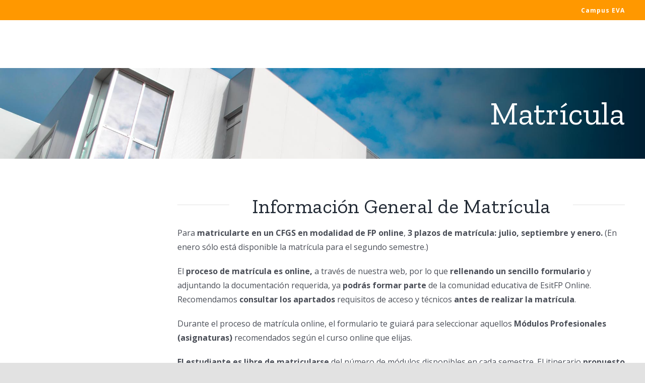

--- FILE ---
content_type: text/html; charset=UTF-8
request_url: https://esitfponline.com/matricula/
body_size: 17133
content:
<!DOCTYPE html>
<html class="avada-html-layout-wide avada-html-header-position-top" lang="es" prefix="og: http://ogp.me/ns# fb: http://ogp.me/ns/fb#">
<head>
	<meta http-equiv="X-UA-Compatible" content="IE=edge" />
	<meta http-equiv="Content-Type" content="text/html; charset=utf-8"/>
	<meta name="viewport" content="width=device-width, initial-scale=1" />
	
	<!-- This site is optimized with the Yoast SEO plugin v15.8 - https://yoast.com/wordpress/plugins/seo/ -->
	<title>Matrícula - Esitfp Online</title>
	<meta name="robots" content="index, follow, max-snippet:-1, max-image-preview:large, max-video-preview:-1" />
	<link rel="canonical" href="https://esitfponline.com/matricula/" />
	<meta property="og:locale" content="es_ES" />
	<meta property="og:type" content="article" />
	<meta property="og:title" content="Matrícula - Esitfp Online" />
	<meta property="og:url" content="https://esitfponline.com/matricula/" />
	<meta property="og:site_name" content="Esitfp Online" />
	<meta property="article:modified_time" content="2026-01-16T11:52:09+00:00" />
	<meta name="twitter:card" content="summary_large_image" />
	<meta name="twitter:label1" content="Tiempo de lectura">
	<meta name="twitter:data1" content="14 minutos">
	<script type="application/ld+json" class="yoast-schema-graph">{"@context":"https://schema.org","@graph":[{"@type":"WebSite","@id":"https://esitfponline.com/#website","url":"https://esitfponline.com/","name":"Esitfp Online","description":"Formaci\u00f3n Professional Online","potentialAction":[{"@type":"SearchAction","target":"https://esitfponline.com/?s={search_term_string}","query-input":"required name=search_term_string"}],"inLanguage":"es"},{"@type":"WebPage","@id":"https://esitfponline.com/matricula/#webpage","url":"https://esitfponline.com/matricula/","name":"Matr\u00edcula - Esitfp Online","isPartOf":{"@id":"https://esitfponline.com/#website"},"datePublished":"2020-10-22T09:48:26+00:00","dateModified":"2026-01-16T11:52:09+00:00","breadcrumb":{"@id":"https://esitfponline.com/matricula/#breadcrumb"},"inLanguage":"es","potentialAction":[{"@type":"ReadAction","target":["https://esitfponline.com/matricula/"]}]},{"@type":"BreadcrumbList","@id":"https://esitfponline.com/matricula/#breadcrumb","itemListElement":[{"@type":"ListItem","position":1,"item":{"@type":"WebPage","@id":"https://esitfponline.com/","url":"https://esitfponline.com/","name":"Portada"}},{"@type":"ListItem","position":2,"item":{"@type":"WebPage","@id":"https://esitfponline.com/matricula/","url":"https://esitfponline.com/matricula/","name":"Matr\u00edcula"}}]}]}</script>
	<!-- / Yoast SEO plugin. -->


<link rel='dns-prefetch' href='//s.w.org' />
<link rel="alternate" type="application/rss+xml" title="Esitfp Online &raquo; Feed" href="https://esitfponline.com/feed/" />
<link rel="alternate" type="application/rss+xml" title="Esitfp Online &raquo; Feed de los comentarios" href="https://esitfponline.com/comments/feed/" />
					<link rel="shortcut icon" href="https://esitfponline.com/wp-content/uploads/2020/10/favicon.jpg" type="image/x-icon" />
		
					<!-- For iPhone -->
			<link rel="apple-touch-icon" href="https://esitfponline.com/wp-content/uploads/2020/10/esit_fp_online_iphone_p.png">
		
		
					<!-- For iPad -->
			<link rel="apple-touch-icon" sizes="152x152" href="https://esitfponline.com/wp-content/uploads/2020/10/esit_fp_online_iphone.png">
		
		
		
		<meta property="og:title" content="Matrícula"/>
		<meta property="og:type" content="article"/>
		<meta property="og:url" content="https://esitfponline.com/matricula/"/>
		<meta property="og:site_name" content="Esitfp Online"/>
		<meta property="og:description" content="Información General de Matrícula 

Para matricularte en un CFGS en modalidad de FP online, 3 plazos de matrícula: julio, septiembre y enero. (En enero sólo está disponible la matrícula para el segundo semestre.)

El proceso de matrícula es online, a través de nuestra web, por lo que rellenando un sencillo formulario y"/>

									<meta property="og:image" content="https://esitfponline.com/wp-content/uploads/2020/10/esit_fp_online_237x75_2-1.png"/>
									<script type="text/javascript">
			window._wpemojiSettings = {"baseUrl":"https:\/\/s.w.org\/images\/core\/emoji\/13.0.1\/72x72\/","ext":".png","svgUrl":"https:\/\/s.w.org\/images\/core\/emoji\/13.0.1\/svg\/","svgExt":".svg","source":{"concatemoji":"https:\/\/esitfponline.com\/wp-includes\/js\/wp-emoji-release.min.js?ver=5.6.16"}};
			!function(e,a,t){var n,r,o,i=a.createElement("canvas"),p=i.getContext&&i.getContext("2d");function s(e,t){var a=String.fromCharCode;p.clearRect(0,0,i.width,i.height),p.fillText(a.apply(this,e),0,0);e=i.toDataURL();return p.clearRect(0,0,i.width,i.height),p.fillText(a.apply(this,t),0,0),e===i.toDataURL()}function c(e){var t=a.createElement("script");t.src=e,t.defer=t.type="text/javascript",a.getElementsByTagName("head")[0].appendChild(t)}for(o=Array("flag","emoji"),t.supports={everything:!0,everythingExceptFlag:!0},r=0;r<o.length;r++)t.supports[o[r]]=function(e){if(!p||!p.fillText)return!1;switch(p.textBaseline="top",p.font="600 32px Arial",e){case"flag":return s([127987,65039,8205,9895,65039],[127987,65039,8203,9895,65039])?!1:!s([55356,56826,55356,56819],[55356,56826,8203,55356,56819])&&!s([55356,57332,56128,56423,56128,56418,56128,56421,56128,56430,56128,56423,56128,56447],[55356,57332,8203,56128,56423,8203,56128,56418,8203,56128,56421,8203,56128,56430,8203,56128,56423,8203,56128,56447]);case"emoji":return!s([55357,56424,8205,55356,57212],[55357,56424,8203,55356,57212])}return!1}(o[r]),t.supports.everything=t.supports.everything&&t.supports[o[r]],"flag"!==o[r]&&(t.supports.everythingExceptFlag=t.supports.everythingExceptFlag&&t.supports[o[r]]);t.supports.everythingExceptFlag=t.supports.everythingExceptFlag&&!t.supports.flag,t.DOMReady=!1,t.readyCallback=function(){t.DOMReady=!0},t.supports.everything||(n=function(){t.readyCallback()},a.addEventListener?(a.addEventListener("DOMContentLoaded",n,!1),e.addEventListener("load",n,!1)):(e.attachEvent("onload",n),a.attachEvent("onreadystatechange",function(){"complete"===a.readyState&&t.readyCallback()})),(n=t.source||{}).concatemoji?c(n.concatemoji):n.wpemoji&&n.twemoji&&(c(n.twemoji),c(n.wpemoji)))}(window,document,window._wpemojiSettings);
		</script>
		<style type="text/css">
img.wp-smiley,
img.emoji {
	display: inline !important;
	border: none !important;
	box-shadow: none !important;
	height: 1em !important;
	width: 1em !important;
	margin: 0 .07em !important;
	vertical-align: -0.1em !important;
	background: none !important;
	padding: 0 !important;
}
</style>
	<link rel='stylesheet' id='wp-block-library-css'  href='https://esitfponline.com/wp-includes/css/dist/block-library/style.min.css?ver=5.6.16' type='text/css' media='all' />
<link rel='stylesheet' id='wp-block-library-theme-css'  href='https://esitfponline.com/wp-includes/css/dist/block-library/theme.min.css?ver=5.6.16' type='text/css' media='all' />
<!--[if IE]>
<link rel='stylesheet' id='avada-IE-css'  href='https://esitfponline.com/wp-content/themes/Avada/assets/css/dynamic/ie.min.css?ver=7.2.1' type='text/css' media='all' />
<style id='avada-IE-inline-css' type='text/css'>
.avada-select-parent .select-arrow{background-color:#ffffff}
.select-arrow{background-color:#ffffff}
</style>
<![endif]-->
<link rel='stylesheet' id='fusion-dynamic-css-css'  href='https://esitfponline.com/wp-content/uploads/fusion-styles/912fedcd0621cd3af3623367772b52b9.min.css?ver=3.2.1' type='text/css' media='all' />
<script type='text/javascript' src='https://esitfponline.com/wp-includes/js/jquery/jquery.min.js?ver=3.5.1' id='jquery-core-js'></script>
<script type='text/javascript' src='https://esitfponline.com/wp-includes/js/jquery/jquery-migrate.min.js?ver=3.3.2' id='jquery-migrate-js'></script>
<link rel="https://api.w.org/" href="https://esitfponline.com/wp-json/" /><link rel="alternate" type="application/json" href="https://esitfponline.com/wp-json/wp/v2/pages/1525" /><link rel="EditURI" type="application/rsd+xml" title="RSD" href="https://esitfponline.com/xmlrpc.php?rsd" />
<link rel="wlwmanifest" type="application/wlwmanifest+xml" href="https://esitfponline.com/wp-includes/wlwmanifest.xml" /> 
<meta name="generator" content="WordPress 5.6.16" />
<link rel='shortlink' href='https://esitfponline.com/?p=1525' />
<link rel="alternate" type="application/json+oembed" href="https://esitfponline.com/wp-json/oembed/1.0/embed?url=https%3A%2F%2Fesitfponline.com%2Fmatricula%2F" />
<link rel="alternate" type="text/xml+oembed" href="https://esitfponline.com/wp-json/oembed/1.0/embed?url=https%3A%2F%2Fesitfponline.com%2Fmatricula%2F&#038;format=xml" />
	<!-- Google tag (gtag.js) -->
<script async src="https://www.googletagmanager.com/gtag/js?id=AW-11500283382">
</script>
<script>
  window.dataLayer = window.dataLayer || [];
  function gtag(){dataLayer.push(arguments);}
  gtag('js', new Date());

  gtag('config', 'AW-11500283382');
</script>
<style type="text/css" id="css-fb-visibility">@media screen and (max-width: 640px){body:not(.fusion-builder-ui-wireframe) .fusion-no-small-visibility{display:none !important;}body:not(.fusion-builder-ui-wireframe) .sm-text-align-center{text-align:center !important;}body:not(.fusion-builder-ui-wireframe) .sm-text-align-left{text-align:left !important;}body:not(.fusion-builder-ui-wireframe) .sm-text-align-right{text-align:right !important;}body:not(.fusion-builder-ui-wireframe) .sm-mx-auto{margin-left:auto !important;margin-right:auto !important;}body:not(.fusion-builder-ui-wireframe) .sm-ml-auto{margin-left:auto !important;}body:not(.fusion-builder-ui-wireframe) .sm-mr-auto{margin-right:auto !important;}body:not(.fusion-builder-ui-wireframe) .fusion-absolute-position-small{position:absolute;top:auto;width:100%;}}@media screen and (min-width: 641px) and (max-width: 1024px){body:not(.fusion-builder-ui-wireframe) .fusion-no-medium-visibility{display:none !important;}body:not(.fusion-builder-ui-wireframe) .md-text-align-center{text-align:center !important;}body:not(.fusion-builder-ui-wireframe) .md-text-align-left{text-align:left !important;}body:not(.fusion-builder-ui-wireframe) .md-text-align-right{text-align:right !important;}body:not(.fusion-builder-ui-wireframe) .md-mx-auto{margin-left:auto !important;margin-right:auto !important;}body:not(.fusion-builder-ui-wireframe) .md-ml-auto{margin-left:auto !important;}body:not(.fusion-builder-ui-wireframe) .md-mr-auto{margin-right:auto !important;}body:not(.fusion-builder-ui-wireframe) .fusion-absolute-position-medium{position:absolute;top:auto;width:100%;}}@media screen and (min-width: 1025px){body:not(.fusion-builder-ui-wireframe) .fusion-no-large-visibility{display:none !important;}body:not(.fusion-builder-ui-wireframe) .lg-text-align-center{text-align:center !important;}body:not(.fusion-builder-ui-wireframe) .lg-text-align-left{text-align:left !important;}body:not(.fusion-builder-ui-wireframe) .lg-text-align-right{text-align:right !important;}body:not(.fusion-builder-ui-wireframe) .lg-mx-auto{margin-left:auto !important;margin-right:auto !important;}body:not(.fusion-builder-ui-wireframe) .lg-ml-auto{margin-left:auto !important;}body:not(.fusion-builder-ui-wireframe) .lg-mr-auto{margin-right:auto !important;}body:not(.fusion-builder-ui-wireframe) .fusion-absolute-position-large{position:absolute;top:auto;width:100%;}}</style><style type="text/css">.recentcomments a{display:inline !important;padding:0 !important;margin:0 !important;}</style>		<script type="text/javascript">
			var doc = document.documentElement;
			doc.setAttribute( 'data-useragent', navigator.userAgent );
		</script>
		<!-- Global site tag (gtag.js) - Google Analytics -->
<script async src="https://www.googletagmanager.com/gtag/js?id=UA-33523687-9"></script>
<script>
  window.dataLayer = window.dataLayer || [];
  function gtag(){dataLayer.push(arguments);}
  gtag('js', new Date());

  gtag('config', 'UA-33523687-9');
</script>

		
	
</head>

<body class="page-template-default page page-id-1525 page-parent fusion-image-hovers fusion-pagination-sizing fusion-button_size-large fusion-button_type-flat fusion-button_span-no avada-image-rollover-circle-yes avada-image-rollover-yes avada-image-rollover-direction-left fusion-body ltr fusion-sticky-header no-tablet-sticky-header no-mobile-sticky-header no-mobile-totop avada-has-rev-slider-styles fusion-disable-outline fusion-sub-menu-fade mobile-logo-pos-left layout-wide-mode avada-has-boxed-modal-shadow- layout-scroll-offset-full avada-has-zero-margin-offset-top fusion-top-header menu-text-align-center mobile-menu-design-classic fusion-show-pagination-text fusion-header-layout-v3 avada-responsive avada-footer-fx-none avada-menu-highlight-style-bar fusion-search-form-clean fusion-main-menu-search-overlay fusion-avatar-circle avada-dropdown-styles avada-blog-layout-large avada-blog-archive-layout-large avada-header-shadow-no avada-menu-icon-position-left avada-has-megamenu-shadow avada-has-pagetitle-bg-full avada-has-pagetitle-bg-parallax avada-has-mobile-menu-search avada-has-main-nav-search-icon avada-has-breadcrumb-mobile-hidden avada-has-titlebar-bar_and_content avada-header-border-color-full-transparent avada-has-pagination-width_height avada-flyout-menu-direction-fade avada-ec-views-v1" >
		<a class="skip-link screen-reader-text" href="#content">Saltar al contenido</a>

	<div id="boxed-wrapper">
		<div class="fusion-sides-frame"></div>
		<div id="wrapper" class="fusion-wrapper">
			<div id="home" style="position:relative;top:-1px;"></div>
							<section class="fusion-tb-header"><div class="fusion-fullwidth fullwidth-box fusion-builder-row-1 fusion-flex-container nonhundred-percent-fullwidth non-hundred-percent-height-scrolling fusion-sticky-container" style="background-color: #ff9800;background-position: center center;background-repeat: no-repeat;border-width: 0 0 0 0;border-color:#ffc107;border-style:solid;min-height:40px;" data-transition-offset="0" data-scroll-offset="0" data-sticky-small-visibility="1" data-sticky-medium-visibility="1" data-sticky-large-visibility="1" ><div class="fusion-builder-row fusion-row fusion-flex-align-items-center fusion-flex-align-content-center" style="max-width:1248px;margin-left: calc(-4% / 2 );margin-right: calc(-4% / 2 );"><div class="fusion-layout-column fusion_builder_column fusion-builder-column-0 fusion_builder_column_1_1 1_1 fusion-flex-column fusion-flex-align-self-flex-start"><div class="fusion-column-wrapper fusion-flex-justify-content-flex-start fusion-content-layout-column" style="background-position:left top;background-repeat:no-repeat;-webkit-background-size:cover;-moz-background-size:cover;-o-background-size:cover;background-size:cover;padding: 0px 0px 0px 0px;"><div class="fusion-text fusion-text-1 campuseva" style="font-size:12px;line-height:0px;letter-spacing:1px;color:#ffffff;transform:translate3d(0,0,0);" id="campuseva"><p style="text-align: right;"><strong><a href="https://eva.educamos.com/escolajoanxxiii_diocesanos_tarragona/eva/"><img class="lazyload emoji" role="img" draggable="false" src="[data-uri]" data-orig-src="https://s.w.org/images/core/emoji/13.0.0/svg/1f393.svg" alt="🎓" /></a><a href="https://educaciodigital.cat/esc-joan23-bonavista/moodle/" target="_blank" rel="noopener"> Campus EVA</a></strong></p>
</div></div></div><style type="text/css">.fusion-body .fusion-builder-column-0{width:100% !important;margin-top : 0px;margin-bottom : 0px;}.fusion-builder-column-0 > .fusion-column-wrapper {padding-top : 0px !important;padding-right : 0px !important;margin-right : 1.92%;padding-bottom : 0px !important;padding-left : 0px !important;margin-left : 1.92%;}@media only screen and (max-width:1024px) {.fusion-body .fusion-builder-column-0{width:100% !important;order : 0;}.fusion-builder-column-0 > .fusion-column-wrapper {margin-right : 1.92%;margin-left : 1.92%;}}@media only screen and (max-width:640px) {.fusion-body .fusion-builder-column-0{width:100% !important;order : 0;}.fusion-builder-column-0 > .fusion-column-wrapper {margin-right : 1.92%;margin-left : 1.92%;}}</style></div><style type="text/css">.fusion-fullwidth.fusion-builder-row-1 a:not(.fusion-button):not(.fusion-builder-module-control):not(.fusion-social-network-icon):not(.fb-icon-element):not(.fusion-countdown-link):not(.fusion-rollover-link):not(.fusion-rollover-gallery):not(.fusion-button-bar):not(.add_to_cart_button):not(.show_details_button):not(.product_type_external):not(.fusion-view-cart):not(.fusion-quick-view):not(.fusion-rollover-title-link):not(.fusion-breadcrumb-link) , .fusion-fullwidth.fusion-builder-row-1 a:not(.fusion-button):not(.fusion-builder-module-control):not(.fusion-social-network-icon):not(.fb-icon-element):not(.fusion-countdown-link):not(.fusion-rollover-link):not(.fusion-rollover-gallery):not(.fusion-button-bar):not(.add_to_cart_button):not(.show_details_button):not(.product_type_external):not(.fusion-view-cart):not(.fusion-quick-view):not(.fusion-rollover-title-link):not(.fusion-breadcrumb-link):before, .fusion-fullwidth.fusion-builder-row-1 a:not(.fusion-button):not(.fusion-builder-module-control):not(.fusion-social-network-icon):not(.fb-icon-element):not(.fusion-countdown-link):not(.fusion-rollover-link):not(.fusion-rollover-gallery):not(.fusion-button-bar):not(.add_to_cart_button):not(.show_details_button):not(.product_type_external):not(.fusion-view-cart):not(.fusion-quick-view):not(.fusion-rollover-title-link):not(.fusion-breadcrumb-link):after {color: #ffffff;}.fusion-fullwidth.fusion-builder-row-1 a:not(.fusion-button):not(.fusion-builder-module-control):not(.fusion-social-network-icon):not(.fb-icon-element):not(.fusion-countdown-link):not(.fusion-rollover-link):not(.fusion-rollover-gallery):not(.fusion-button-bar):not(.add_to_cart_button):not(.show_details_button):not(.product_type_external):not(.fusion-view-cart):not(.fusion-quick-view):not(.fusion-rollover-title-link):not(.fusion-breadcrumb-link):hover, .fusion-fullwidth.fusion-builder-row-1 a:not(.fusion-button):not(.fusion-builder-module-control):not(.fusion-social-network-icon):not(.fb-icon-element):not(.fusion-countdown-link):not(.fusion-rollover-link):not(.fusion-rollover-gallery):not(.fusion-button-bar):not(.add_to_cart_button):not(.show_details_button):not(.product_type_external):not(.fusion-view-cart):not(.fusion-quick-view):not(.fusion-rollover-title-link):not(.fusion-breadcrumb-link):hover:before, .fusion-fullwidth.fusion-builder-row-1 a:not(.fusion-button):not(.fusion-builder-module-control):not(.fusion-social-network-icon):not(.fb-icon-element):not(.fusion-countdown-link):not(.fusion-rollover-link):not(.fusion-rollover-gallery):not(.fusion-button-bar):not(.add_to_cart_button):not(.show_details_button):not(.product_type_external):not(.fusion-view-cart):not(.fusion-quick-view):not(.fusion-rollover-title-link):not(.fusion-breadcrumb-link):hover:after {color: #607d8b;}.fusion-fullwidth.fusion-builder-row-1 .pagination a.inactive:hover, .fusion-fullwidth.fusion-builder-row-1 .fusion-filters .fusion-filter.fusion-active a {border-color: #607d8b;}.fusion-fullwidth.fusion-builder-row-1 .pagination .current {border-color: #607d8b; background-color: #607d8b;}.fusion-fullwidth.fusion-builder-row-1 .fusion-filters .fusion-filter.fusion-active a, .fusion-fullwidth.fusion-builder-row-1 .fusion-date-and-formats .fusion-format-box, .fusion-fullwidth.fusion-builder-row-1 .fusion-popover, .fusion-fullwidth.fusion-builder-row-1 .tooltip-shortcode {color: #607d8b;}#wrapper .fusion-fullwidth.fusion-builder-row-1 .fusion-widget-area .fusion-vertical-menu-widget .menu li.current_page_ancestor > a, #wrapper .fusion-fullwidth.fusion-builder-row-1 .fusion-widget-area .fusion-vertical-menu-widget .menu li.current_page_ancestor > a:before, #wrapper .fusion-fullwidth.fusion-builder-row-1 .fusion-widget-area .fusion-vertical-menu-widget .current-menu-item > a, #wrapper .fusion-fullwidth.fusion-builder-row-1 .fusion-widget-area .fusion-vertical-menu-widget .current-menu-item > a:before, #wrapper .fusion-fullwidth.fusion-builder-row-1 .fusion-widget-area .fusion-vertical-menu-widget .current_page_item > a, #wrapper .fusion-fullwidth.fusion-builder-row-1 .fusion-widget-area .fusion-vertical-menu-widget .current_page_item > a:before {color: #607d8b;}#wrapper .fusion-fullwidth.fusion-builder-row-1 .fusion-widget-area .widget_nav_menu .menu li.current_page_ancestor > a, #wrapper .fusion-fullwidth.fusion-builder-row-1 .fusion-widget-area .widget_nav_menu .menu li.current_page_ancestor > a:before, #wrapper .fusion-fullwidth.fusion-builder-row-1 .fusion-widget-area .widget_nav_menu .current-menu-item > a, #wrapper .fusion-fullwidth.fusion-builder-row-1 .fusion-widget-area .widget_nav_menu .current-menu-item > a:before, #wrapper .fusion-fullwidth.fusion-builder-row-1 .fusion-widget-area .widget_nav_menu .current_page_item > a, #wrapper .fusion-fullwidth.fusion-builder-row-1 .fusion-widget-area .widget_nav_menu .current_page_item > a:before {color: #607d8b;}#wrapper .fusion-fullwidth.fusion-builder-row-1 .fusion-vertical-menu-widget .menu li.current_page_item > a { border-right-color:#607d8b;border-left-color:#607d8b;}#wrapper .fusion-fullwidth.fusion-builder-row-1 .fusion-widget-area .tagcloud a:hover { color: #fff; background-color: #607d8b;border-color: #607d8b;}#main .fusion-fullwidth.fusion-builder-row-1 .post .blog-shortcode-post-title a:hover {color: #607d8b;}.fusion-fullwidth.fusion-builder-row-1 { overflow:visible; }.fusion-body .fusion-flex-container.fusion-builder-row-1{ padding-top : 0px;margin-top : 0px;padding-right : 30px;padding-bottom : 0px;margin-bottom : 0px;padding-left : 30px;}</style></div><div class="fusion-fullwidth fullwidth-box fusion-builder-row-2 fusion-flex-container nonhundred-percent-fullwidth non-hundred-percent-height-scrolling fusion-sticky-container" style="background-color: #ffffff;background-position: center center;background-repeat: no-repeat;border-width: 10 10 10 10;border-color:#ffffff;border-style:solid;" data-transition-offset="0" data-scroll-offset="0" data-sticky-small-visibility="1" data-sticky-medium-visibility="1" data-sticky-large-visibility="1" ><div class="fusion-builder-row fusion-row fusion-flex-align-items-center" style="max-width:1248px;margin-left: calc(-4% / 2 );margin-right: calc(-4% / 2 );"><div class="fusion-layout-column fusion_builder_column fusion-builder-column-1 fusion_builder_column_1_3 1_3 fusion-flex-column"><div class="fusion-column-wrapper fusion-flex-justify-content-center fusion-content-layout-column" style="background-position:left top;background-repeat:no-repeat;-webkit-background-size:cover;-moz-background-size:cover;-o-background-size:cover;background-size:cover;padding: 0px 0px 0px 0px;"><div ><span class=" has-fusion-standard-logo has-fusion-mobile-logo fusion-imageframe imageframe-none imageframe-1 hover-type-none"><a class="fusion-no-lightbox" href="https://esitfponline.com/" target="_self"><img src="https://esitfponline.com/wp-content/uploads/2020/10/esit_fp_online_237x75_2-1.png" data-orig-src="https://esitfponline.com/wp-content/uploads/2020/10/esit_fp_online_237x75_2-1.png" srcset="data:image/svg+xml,%3Csvg%20xmlns%3D%27http%3A%2F%2Fwww.w3.org%2F2000%2Fsvg%27%20width%3D%27237%27%20height%3D%2775%27%20viewBox%3D%270%200%20237%2075%27%3E%3Crect%20width%3D%27237%27%20height%3D%27375%27%20fill-opacity%3D%220%22%2F%3E%3C%2Fsvg%3E" data-srcset="https://esitfponline.com/wp-content/uploads/2020/10/esit_fp_online_237x75_2-1.png 1x, https://esitfponline.com/wp-content/uploads/2020/10/esit_fp_online_retina.png 2x" style="max-height:75px;height:auto;" retina_url="https://esitfponline.com/wp-content/uploads/2020/10/esit_fp_online_retina.png" width="237" height="75" class="lazyload img-responsive fusion-standard-logo" alt="Esitfp Online Logo" /><img src="https://esitfponline.com/wp-content/uploads/2020/10/esit_fp_online_237x75_2-1.png" data-orig-src="https://esitfponline.com/wp-content/uploads/2020/10/esit_fp_online_movil.png" srcset="data:image/svg+xml,%3Csvg%20xmlns%3D%27http%3A%2F%2Fwww.w3.org%2F2000%2Fsvg%27%20width%3D%27237%27%20height%3D%2775%27%20viewBox%3D%270%200%20237%2075%27%3E%3Crect%20width%3D%27237%27%20height%3D%27375%27%20fill-opacity%3D%220%22%2F%3E%3C%2Fsvg%3E" data-srcset="https://esitfponline.com/wp-content/uploads/2020/10/esit_fp_online_movil.png 1x, https://esitfponline.com/wp-content/uploads/2020/10/esit_fp_online_237x75.png 2x" style="max-height:57px;height:auto;" retina_url="https://esitfponline.com/wp-content/uploads/2020/10/esit_fp_online_237x75.png" width="188" height="57" class="lazyload fusion-mobile-logo" alt="Esitfp Online Logo" /></a></span><style>.fusion-sticky-container.fusion-sticky-transition .imageframe-1{ max-width:200px !important; }</style><style>@media screen and (max-width: 640px) {
				  .fusion-imageframe.has-fusion-mobile-logo img.fusion-sticky-logo,
				  .fusion-imageframe.has-fusion-mobile-logo img.fusion-standard-logo {
				    display: none !important;
				  }
				  .fusion-imageframe.has-fusion-mobile-logo img.fusion-mobile-logo {
				    display: inline-block !important;
				  }
				} </style></div></div></div><style type="text/css">.fusion-body .fusion-builder-column-1{width:33.333333333333% !important;margin-top : 0px;margin-bottom : 0px;}.fusion-builder-column-1 > .fusion-column-wrapper {padding-top : 0px !important;padding-right : 0px !important;margin-right : 0;padding-bottom : 0px !important;padding-left : 0px !important;margin-left : 0;}@media only screen and (max-width:1024px) {.fusion-body .fusion-builder-column-1{width:33.333333333333% !important;order : 0;}.fusion-builder-column-1 > .fusion-column-wrapper {margin-right : 0;margin-left : 0;}}@media only screen and (max-width:640px) {.fusion-body .fusion-builder-column-1{width:50% !important;order : 0;}.fusion-builder-column-1 > .fusion-column-wrapper {margin-right : 0;margin-left : 0;}}</style><div class="fusion-layout-column fusion_builder_column fusion-builder-column-2 fusion_builder_column_2_3 2_3 fusion-flex-column fusion-animated" data-animationType="fadeInRight" data-animationDuration="0.3" data-animationOffset="100%"><div class="fusion-column-wrapper fusion-flex-justify-content-flex-start fusion-content-layout-column" style="background-position:left top;background-repeat:no-repeat;-webkit-background-size:cover;-moz-background-size:cover;-o-background-size:cover;background-size:cover;padding: 0px 0px 0px 0px;"><nav class="fusion-menu-element-wrapper direction-row mode-dropdown expand-method-hover submenu-mode-dropdown mobile-mode-collapse-to-button mobile-size-full-absolute icons-position-left dropdown-carets-yes has-active-border-bottom-no has-active-border-left-no has-active-border-right-no mobile-trigger-fullwidth-off mobile-indent-on mobile-justify-left main-justify-left loading expand-right submenu-transition-fade" aria-label="Menu" data-breakpoint="1024" data-count="0" data-transition-type="fade" data-transition-time="500"><button type="button" class="avada-menu-mobile-menu-trigger" onClick="fusionNavClickExpandBtn(this);" aria-expanded="false"><span class="inner"><span class="collapsed-nav-text">Ofertas Formativas</span><span class="collapsed-nav-icon"><span class="collapsed-nav-icon-open fa-bars fas"></span><span class="collapsed-nav-icon-close fa-times fas"></span></span></span></button><style>.fusion-body .fusion-menu-element-wrapper[data-count="0"] .fusion-menu-element-list{justify-content:flex-end;align-items:center;font-family:inherit;font-weight:400;transition-duration:500ms;}.fusion-body .fusion-menu-element-wrapper[data-count="0"] > .avada-menu-mobile-menu-trigger{font-family:inherit;font-weight:400;color:#ff9800;}.fusion-body .fusion-menu-element-wrapper[data-count="0"] [class*="fusion-icon-"],.fusion-body .fusion-menu-element-wrapper[data-count="0"] [class^="fusion-icon-"]{font-family:inherit !important;}.fusion-body .fusion-menu-element-wrapper[data-count="0"] .fusion-menu-element-list > li{transition-duration:500ms;margin-left:calc(50px / 2);margin-right:calc(50px / 2);}.fusion-body .fusion-menu-element-wrapper[data-count="0"] .fusion-menu-element-list .menu-item a,.fusion-body .fusion-menu-element-wrapper[data-count="0"] .fusion-menu-element-list ul:not(.fusion-megamenu) > li:not(.fusion-menu-item-button),.fusion-body .fusion-menu-element-wrapper[data-count="0"] .fusion-overlay-search,.fusion-body .fusion-menu-element-wrapper[data-count="0"] .fusion-menu-element-list > li:not(.fusion-menu-item-button) > .background-default,.fusion-body .fusion-menu-element-wrapper[data-count="0"] .fusion-menu-element-list > li:not(.fusion-menu-item-button) > .background-active,.fusion-body .fusion-menu-element-wrapper[data-count="0"].expand-method-click.direction-row > ul > li > .fusion-open-nav-submenu,.fusion-body .fusion-menu-element-wrapper[data-count="0"]:not(.submenu-mode-flyout) .fusion-menu-element-list li:not(.fusion-mega-menu) .sub-menu,.fusion-body .fusion-menu-element-wrapper[data-count="0"]:not(.submenu-mode-flyout) .fusion-menu-element-list .fusion-megamenu-wrapper,.fusion-body .fusion-menu-element-wrapper[data-count="0"] .avada-menu-mobile-menu-trigger .collapsed-nav-icon-open,.fusion-body .fusion-menu-element-wrapper[data-count="0"] .avada-menu-mobile-menu-trigger .collapsed-nav-icon-close,.fusion-body .fusion-menu-element-wrapper[data-count="0"].collapse-enabled.mobile-mode-collapse-to-button > ul,.fusion-body .fusion-menu-element-wrapper[data-count="0"].collapse-enabled .menu-item a > .fusion-button{transition-duration:500ms;}.fusion-body .fusion-menu-element-wrapper[data-count="0"] .fusion-overlay-search .fusion-close-search:before,.fusion-body .fusion-menu-element-wrapper[data-count="0"] .fusion-overlay-search .fusion-close-search:after{background:#ff9800;}.fusion-body .fusion-menu-element-wrapper[data-count="0"]:not(.collapse-enabled) .fusion-menu-element-list > li:not(.fusion-menu-item-button):not(.custom-menu-search-overlay):focus-within > a{color:#4d4f53 !important;}.fusion-body .fusion-menu-element-wrapper[data-count="0"]:not(.collapse-enabled) .fusion-menu-element-list > li:not(.fusion-menu-item-button):not(.custom-menu-search-overlay):hover > a,.fusion-body .fusion-menu-element-wrapper[data-count="0"]:not(.collapse-enabled) .fusion-menu-element-list > li:not(.fusion-menu-item-button).hover > a,.fusion-body .fusion-menu-element-wrapper[data-count="0"]:not(.collapse-enabled) .fusion-menu-element-list > li:not(.fusion-menu-item-button):not(.custom-menu-search-overlay):focus > a,.fusion-body .fusion-menu-element-wrapper[data-count="0"]:not(.collapse-enabled) .fusion-menu-element-list > li:not(.fusion-menu-item-button):not(.custom-menu-search-overlay):active > a,.fusion-body .fusion-menu-element-wrapper[data-count="0"]:not(.collapse-enabled) .fusion-menu-element-list > li:not(.fusion-menu-item-button).current-menu-item > a{color:#4d4f53 !important;}.fusion-body .fusion-menu-element-wrapper[data-count="0"]:not(.collapse-enabled) .fusion-menu-element-list > li:not(.fusion-menu-item-button).current-menu-ancestor > a{color:#4d4f53 !important;}.fusion-body .fusion-menu-element-wrapper[data-count="0"]:not(.collapse-enabled) .fusion-menu-element-list > li:not(.fusion-menu-item-button).current-menu-parent > a{color:#4d4f53 !important;}.fusion-body .fusion-menu-element-wrapper[data-count="0"]:not(.collapse-enabled) .fusion-menu-element-list > li:not(.fusion-menu-item-button).expanded > a{color:#4d4f53 !important;}.fusion-body .fusion-menu-element-wrapper[data-count="0"]:not(.collapse-enabled) .fusion-menu-element-list > li:not(.fusion-menu-item-button):hover > .fusion-open-nav-submenu{color:#4d4f53 !important;}.fusion-body .fusion-menu-element-wrapper[data-count="0"]:not(.collapse-enabled) .fusion-menu-element-list > li:not(.fusion-menu-item-button).hover > .fusion-open-nav-submenu{color:#4d4f53 !important;}.fusion-body .fusion-menu-element-wrapper[data-count="0"]:not(.collapse-enabled) .fusion-menu-element-list > li:not(.fusion-menu-item-button):focus > .fusion-open-nav-submenu{color:#4d4f53 !important;}.fusion-body .fusion-menu-element-wrapper[data-count="0"]:not(.collapse-enabled) .fusion-menu-element-list > li:not(.fusion-menu-item-button):active > .fusion-open-nav-submenu{color:#4d4f53 !important;}.fusion-body .fusion-menu-element-wrapper[data-count="0"]:not(.collapse-enabled) .fusion-menu-element-list > li:not(.fusion-menu-item-button):focus-within > .fusion-open-nav-submenu{color:#4d4f53 !important;}.fusion-body .fusion-menu-element-wrapper[data-count="0"]:not(.collapse-enabled) .fusion-menu-element-list > li:not(.fusion-menu-item-button).current-menu-item > .fusion-open-nav-submenu{color:#4d4f53 !important;}.fusion-body .fusion-menu-element-wrapper[data-count="0"]:not(.collapse-enabled) .fusion-menu-element-list > li:not(.fusion-menu-item-button).current-menu-ancestor > .fusion-open-nav-submenu{color:#4d4f53 !important;}.fusion-body .fusion-menu-element-wrapper[data-count="0"]:not(.collapse-enabled) .fusion-menu-element-list > li:not(.fusion-menu-item-button).current-menu-parent > .fusion-open-nav-submenu{color:#4d4f53 !important;}.fusion-body .fusion-menu-element-wrapper[data-count="0"]:not(.collapse-enabled) .fusion-menu-element-list > li:not(.fusion-menu-item-button).expanded > .fusion-open-nav-submenu{color:#4d4f53 !important;}.fusion-body .fusion-menu-element-wrapper[data-count="0"]:not(.collapse-enabled):not(.submenu-mode-flyout) .fusion-menu-element-list .fusion-megamenu-wrapper,.fusion-body .fusion-menu-element-wrapper[data-count="0"].direction-row:not(.collapse-enabled):not(.submenu-mode-flyout) .fusion-menu-element-list > li > ul.sub-menu:not(.fusion-megamenu){margin-top:15px !important;}.fusion-body .fusion-menu-element-wrapper[data-count="0"].expand-method-hover.direction-row .fusion-menu-element-list > li:hover:before,.fusion-body .fusion-menu-element-wrapper[data-count="0"].expand-method-hover.direction-row .fusion-menu-element-list > li.hover:before,.fusion-body .fusion-menu-element-wrapper[data-count="0"].expand-method-hover.direction-row .fusion-menu-element-list > li:focus:before,.fusion-body .fusion-menu-element-wrapper[data-count="0"].expand-method-hover.direction-row .fusion-menu-element-list > li:active:before{bottom:calc(0px - 15px);height:15px;}.fusion-body .fusion-menu-element-wrapper[data-count="0"].expand-method-hover.direction-row .fusion-menu-element-list > li:focus-within:before{bottom:calc(0px - 15px);height:15px;}.fusion-body .fusion-menu-element-wrapper[data-count="0"] .fusion-megamenu-wrapper .fusion-megamenu-holder .fusion-megamenu .fusion-megamenu-submenu .fusion-megamenu-title a,.fusion-body .fusion-menu-element-wrapper[data-count="0"] .fusion-megamenu-wrapper .fusion-megamenu-holder .fusion-megamenu .fusion-megamenu-submenu .fusion-megamenu-icon,.fusion-body .fusion-menu-element-wrapper[data-count="0"] .fusion-megamenu-wrapper .fusion-megamenu-holder .fusion-megamenu .fusion-megamenu-submenu .fusion-megamenu-widgets-container .widget_text .textwidget{color:#ff9800;}.fusion-body .fusion-menu-element-wrapper[data-count="0"]:not(.collapse-enabled) .fusion-menu-element-list > li:not(.fusion-menu-item-button) > a,.fusion-body .fusion-menu-element-wrapper[data-count="0"]:not(.collapse-enabled) .fusion-menu-element-list > li:not(.fusion-menu-item-button) > .fusion-open-nav-submenu,.fusion-body .fusion-menu-element-wrapper[data-count="0"] .fusion-menu-element-list ul:not(.fusion-megamenu) > li:not(.fusion-menu-item-button) > a{color:#ff9800 !important;}.fusion-body .fusion-menu-element-wrapper[data-count="0"] .fusion-menu-element-list ul:not(.fusion-megamenu) > li:hover > a{color:#4d4f53 !important;}.fusion-body .fusion-menu-element-wrapper[data-count="0"] .fusion-menu-element-list ul:not(.fusion-megamenu) > li.hover > a{color:#4d4f53 !important;}.fusion-body .fusion-menu-element-wrapper[data-count="0"] .fusion-menu-element-list ul:not(.fusion-megamenu) > li:focus > a{color:#4d4f53 !important;}.fusion-body .fusion-menu-element-wrapper[data-count="0"] .fusion-menu-element-list ul:not(.fusion-megamenu) > li:focus-within > a{color:#4d4f53 !important;}.fusion-body .fusion-menu-element-wrapper[data-count="0"] .fusion-menu-element-list ul:not(.fusion-megamenu) > li.expanded > a{color:#4d4f53 !important;}.fusion-body .fusion-menu-element-wrapper[data-count="0"] .fusion-menu-element-list ul:not(.fusion-megamenu) > li:not(.fusion-menu-item-button).current-menu-item > a{color:#4d4f53 !important;}.fusion-body .fusion-menu-element-wrapper[data-count="0"] .fusion-menu-element-list ul:not(.fusion-megamenu) > li:not(.fusion-menu-item-button).current-menu-ancestor > a{color:#4d4f53 !important;}.fusion-body .fusion-menu-element-wrapper[data-count="0"] .fusion-menu-element-list ul:not(.fusion-megamenu) > li:not(.fusion-menu-item-button).current-menu-parent > a{color:#4d4f53 !important;}.fusion-body .fusion-menu-element-wrapper[data-count="0"] .fusion-menu-element-list ul:not(.fusion-megamenu) > li:hover > a .fusion-button{color:#4d4f53 !important;}.fusion-body .fusion-menu-element-wrapper[data-count="0"] .fusion-menu-element-list ul:not(.fusion-megamenu) > li.hover > a .fusion-button{color:#4d4f53 !important;}.fusion-body .fusion-menu-element-wrapper[data-count="0"] .fusion-menu-element-list ul:not(.fusion-megamenu) > li:focus > a .fusion-button{color:#4d4f53 !important;}.fusion-body .fusion-menu-element-wrapper[data-count="0"] .fusion-menu-element-list ul:not(.fusion-megamenu) > li:focus-within > a .fusion-button{color:#4d4f53 !important;}.fusion-body .fusion-menu-element-wrapper[data-count="0"] .fusion-menu-element-list ul:not(.fusion-megamenu) > li.expanded > a .fusion-button{color:#4d4f53 !important;}.fusion-body .fusion-menu-element-wrapper[data-count="0"] .fusion-menu-element-list ul:not(.fusion-megamenu) > li.current-menu-item > a .fusion-button{color:#4d4f53 !important;}.fusion-body .fusion-menu-element-wrapper[data-count="0"] .fusion-menu-element-list ul:not(.fusion-megamenu) > li.current-menu-ancestor > a .fusion-button{color:#4d4f53 !important;}.fusion-body .fusion-menu-element-wrapper[data-count="0"] .fusion-menu-element-list ul:not(.fusion-megamenu) > li.current-menu-parent > a .fusion-button{color:#4d4f53 !important;}.fusion-body .fusion-menu-element-wrapper[data-count="0"] .fusion-menu-element-list ul:not(.fusion-megamenu) > li:hover > .fusion-open-nav-submenu{color:#4d4f53 !important;}.fusion-body .fusion-menu-element-wrapper[data-count="0"] .fusion-menu-element-list ul:not(.fusion-megamenu) > li.hover > .fusion-open-nav-submenu{color:#4d4f53 !important;}.fusion-body .fusion-menu-element-wrapper[data-count="0"] .fusion-menu-element-list ul:not(.fusion-megamenu) > li:focus > .fusion-open-nav-submenu{color:#4d4f53 !important;}.fusion-body .fusion-menu-element-wrapper[data-count="0"] .fusion-menu-element-list ul:not(.fusion-megamenu) > li:focus-within > .fusion-open-nav-submenu{color:#4d4f53 !important;}.fusion-body .fusion-menu-element-wrapper[data-count="0"] .fusion-menu-element-list ul:not(.fusion-megamenu) > li.expanded > .fusion-open-nav-submenu{color:#4d4f53 !important;}.fusion-body .fusion-menu-element-wrapper[data-count="0"] .fusion-menu-element-list ul:not(.fusion-megamenu) > li.current-menu-item > .fusion-open-nav-submenu{color:#4d4f53 !important;}.fusion-body .fusion-menu-element-wrapper[data-count="0"] .fusion-menu-element-list ul:not(.fusion-megamenu) > li.current-menu-ancestor > .fusion-open-nav-submenu{color:#4d4f53 !important;}.fusion-body .fusion-menu-element-wrapper[data-count="0"] .fusion-menu-element-list ul:not(.fusion-megamenu) > li.current-menu-parent > .fusion-open-nav-submenu{color:#4d4f53 !important;}.fusion-body .fusion-menu-element-wrapper[data-count="0"] .fusion-megamenu-wrapper .fusion-megamenu-submenu > a:hover{color:#4d4f53 !important;}.fusion-body .fusion-menu-element-wrapper[data-count="0"] .fusion-megamenu-wrapper .fusion-megamenu-submenu > a.hover{color:#4d4f53 !important;}.fusion-body .fusion-menu-element-wrapper[data-count="0"] .fusion-megamenu-wrapper .fusion-megamenu-submenu > a:focus{color:#4d4f53 !important;}.fusion-body .fusion-menu-element-wrapper[data-count="0"] .fusion-megamenu-wrapper .fusion-megamenu-submenu > a:active{color:#4d4f53 !important;}.fusion-body .fusion-menu-element-wrapper[data-count="0"] .fusion-megamenu-wrapper .fusion-megamenu-submenu > a:focus-within{color:#4d4f53 !important;}.fusion-body .fusion-menu-element-wrapper[data-count="0"] .fusion-megamenu-wrapper .fusion-megamenu-submenu > a:hover > .fusion-open-nav-submenu{color:#4d4f53 !important;}.fusion-body .fusion-menu-element-wrapper[data-count="0"] .fusion-megamenu-wrapper .fusion-megamenu-submenu > a.hover > .fusion-open-nav-submenu{color:#4d4f53 !important;}.fusion-body .fusion-menu-element-wrapper[data-count="0"] .fusion-megamenu-wrapper .fusion-megamenu-submenu > a:focus > .fusion-open-nav-submenu{color:#4d4f53 !important;}.fusion-body .fusion-menu-element-wrapper[data-count="0"] .fusion-megamenu-wrapper .fusion-megamenu-submenu > a:active > .fusion-open-nav-submenu{color:#4d4f53 !important;}.fusion-body .fusion-menu-element-wrapper[data-count="0"] .fusion-megamenu-wrapper .fusion-megamenu-submenu > a:focus-within > .fusion-open-nav-submenu{color:#4d4f53 !important;}.fusion-body .fusion-menu-element-wrapper[data-count="0"].submenu-mode-dropdown li ul.fusion-megamenu li.menu-item-has-children .sub-menu li.menu-item-has-children:focus-within .fusion-open-nav-submenu{color:#4d4f53 !important;}.fusion-body .fusion-menu-element-wrapper[data-count="0"] li ul.fusion-megamenu li.menu-item-has-children .sub-menu li.menu-item-has-children .fusion-background-highlight:hover .fusion-open-nav-submenu{color:#4d4f53 !important;}.fusion-body .fusion-menu-element-wrapper[data-count="0"] li ul.fusion-megamenu li.menu-item-has-children .sub-menu li.menu-item-has-children:focus-within > .fusion-background-highlight{color:#4d4f53 !important;}.fusion-body .fusion-menu-element-wrapper[data-count="0"] li ul.fusion-megamenu li.menu-item-has-children .sub-menu li.menu-item-has-children .fusion-background-highlight:hover{color:#4d4f53 !important;}.fusion-body .fusion-menu-element-wrapper[data-count="0"].collapse-enabled{justify-content:flex-end;font-family:inherit;font-weight:400;}.fusion-body .fusion-menu-element-wrapper[data-count="0"]:not(.collapse-enabled) .fusion-menu-element-list > li.menu-item:focus-within > a .fusion-megamenu-icon{color:#007ac9;}.fusion-body .fusion-menu-element-wrapper[data-count="0"]:not(.collapse-enabled) .fusion-menu-element-list > li.menu-item:hover > a .fusion-megamenu-icon,.fusion-body .fusion-menu-element-wrapper[data-count="0"]:not(.collapse-enabled) .fusion-menu-element-list > li.menu-item.hover > a .fusion-megamenu-icon,.fusion-body .fusion-menu-element-wrapper[data-count="0"]:not(.collapse-enabled) .fusion-menu-element-list > li.menu-item:focus > a .fusion-megamenu-icon,.fusion-body .fusion-menu-element-wrapper[data-count="0"]:not(.collapse-enabled) .fusion-menu-element-list > li.menu-item:active > a .fusion-megamenu-icon,.fusion-body .fusion-menu-element-wrapper[data-count="0"]:not(.collapse-enabled) .fusion-menu-element-list > li.menu-item.current-menu-item > a .fusion-megamenu-icon{color:#007ac9;}.fusion-body .fusion-menu-element-wrapper[data-count="0"]:not(.collapse-enabled) .fusion-menu-element-list > li.menu-item.current-menu-ancestor > a .fusion-megamenu-icon{color:#007ac9;}.fusion-body .fusion-menu-element-wrapper[data-count="0"]:not(.collapse-enabled) .fusion-menu-element-list > li.menu-item.current-menu-parent > a .fusion-megamenu-icon{color:#007ac9;}.fusion-body .fusion-menu-element-wrapper[data-count="0"]:not(.collapse-enabled) .fusion-menu-element-list > li.menu-item.expanded > a .fusion-megamenu-icon{color:#007ac9;}.fusion-body .fusion-menu-element-wrapper[data-count="0"] .custom-menu-search-dropdown:hover .fusion-main-menu-icon,.fusion-body .fusion-menu-element-wrapper[data-count="0"] .custom-menu-search-overlay:hover .fusion-menu-icon-search.trigger-overlay,.fusion-body .fusion-menu-element-wrapper[data-count="0"] .custom-menu-search-overlay:hover ~ .fusion-overlay-search{color:#007ac9 !important;}.fusion-body .fusion-menu-element-wrapper[data-count="0"].collapse-enabled ul li > a,.fusion-body .fusion-menu-element-wrapper[data-count="0"].collapse-enabled ul li > a .fusion-button{color:#4d4f53 !important;font-family:inherit;font-weight:400;}.fusion-body .fusion-menu-element-wrapper[data-count="0"].collapse-enabled ul li > .fusion-open-nav-submenu-on-click:before{color:#4d4f53 !important;}.fusion-body .fusion-menu-element-wrapper[data-count="0"].collapse-enabled ul li:hover .sub-menu li:not(.current-menu-item):not(.current-menu-ancestor):not(.current-menu-parent):not(.expanded) a{color:#4d4f53 !important;}.fusion-body .fusion-menu-element-wrapper[data-count="0"].collapse-enabled ul li.hover .sub-menu li:not(.current-menu-item):not(.current-menu-ancestor):not(.current-menu-parent):not(.expanded) a{color:#4d4f53 !important;}.fusion-body .fusion-menu-element-wrapper[data-count="0"].collapse-enabled ul li:focus .sub-menu li:not(.current-menu-item):not(.current-menu-ancestor):not(.current-menu-parent):not(.expanded) a{color:#4d4f53 !important;}.fusion-body .fusion-menu-element-wrapper[data-count="0"].collapse-enabled ul li:active .sub-menu li:not(.current-menu-item):not(.current-menu-ancestor):not(.current-menu-parent):not(.expanded) a{color:#4d4f53 !important;}.fusion-body .fusion-menu-element-wrapper[data-count="0"].collapse-enabled ul li:focus-within .sub-menu li:not(.current-menu-item):not(.current-menu-ancestor):not(.current-menu-parent):not(.expanded) a{color:#4d4f53 !important;}.fusion-body .fusion-menu-element-wrapper[data-count="0"].collapse-enabled ul li.current-menu-item .sub-menu li:not(.current-menu-item):not(.current-menu-ancestor):not(.current-menu-parent):not(.expanded) a{color:#4d4f53 !important;}.fusion-body .fusion-menu-element-wrapper[data-count="0"].collapse-enabled ul li.current-menu-ancestor .sub-menu li:not(.current-menu-item):not(.current-menu-ancestor):not(.current-menu-parent):not(.expanded) a{color:#4d4f53 !important;}.fusion-body .fusion-menu-element-wrapper[data-count="0"].collapse-enabled ul li.current-menu-parent .sub-menu li:not(.current-menu-item):not(.current-menu-ancestor):not(.current-menu-parent):not(.expanded) a{color:#4d4f53 !important;}.fusion-body .fusion-menu-element-wrapper[data-count="0"].collapse-enabled ul li.expanded .sub-menu li:not(.current-menu-item):not(.current-menu-ancestor):not(.current-menu-parent):not(.expanded) a{color:#4d4f53 !important;}.fusion-body .fusion-menu-element-wrapper[data-count="0"].fusion-menu-element-wrapper.collapse-enabled .fusion-megamenu-menu .fusion-megamenu-wrapper .fusion-megamenu-holder ul li a{color:#4d4f53 !important;}.fusion-body .fusion-menu-element-wrapper[data-count="0"].collapse-enabled ul li:focus-within > .fusion-open-nav-submenu-on-click:before{color:#ffc107 !important;}.fusion-body .fusion-menu-element-wrapper[data-count="0"].collapse-enabled ul li:hover > .fusion-open-nav-submenu-on-click:before,.fusion-body .fusion-menu-element-wrapper[data-count="0"].collapse-enabled ul li.hover > .fusion-open-nav-submenu-on-click:before,.fusion-body .fusion-menu-element-wrapper[data-count="0"].collapse-enabled ul li:focus > .fusion-open-nav-submenu-on-click:before,.fusion-body .fusion-menu-element-wrapper[data-count="0"].collapse-enabled ul li:active > .fusion-open-nav-submenu-on-click:before,.fusion-body .fusion-menu-element-wrapper[data-count="0"].collapse-enabled ul li:hover > a{color:#ffc107 !important;}.fusion-body .fusion-menu-element-wrapper[data-count="0"].collapse-enabled ul li.hover > a{color:#ffc107 !important;}.fusion-body .fusion-menu-element-wrapper[data-count="0"].collapse-enabled ul li:focus > a{color:#ffc107 !important;}.fusion-body .fusion-menu-element-wrapper[data-count="0"].collapse-enabled ul li:active > a{color:#ffc107 !important;}.fusion-body .fusion-menu-element-wrapper[data-count="0"].collapse-enabled ul li:focus-within > a{color:#ffc107 !important;}.fusion-body .fusion-menu-element-wrapper[data-count="0"].collapse-enabled ul li.current-menu-item > a{color:#ffc107 !important;}.fusion-body .fusion-menu-element-wrapper[data-count="0"].collapse-enabled ul li.current-menu-ancestor > a{color:#ffc107 !important;}.fusion-body .fusion-menu-element-wrapper[data-count="0"].collapse-enabled ul li.current-menu-parent > a{color:#ffc107 !important;}.fusion-body .fusion-menu-element-wrapper[data-count="0"].collapse-enabled ul li.expanded > a{color:#ffc107 !important;}.fusion-body .fusion-menu-element-wrapper[data-count="0"].collapse-enabled ul li:hover > a .fusion-button{color:#ffc107 !important;}.fusion-body .fusion-menu-element-wrapper[data-count="0"].collapse-enabled ul li.hover > a .fusion-button{color:#ffc107 !important;}.fusion-body .fusion-menu-element-wrapper[data-count="0"].collapse-enabled ul li:focus > a .fusion-button{color:#ffc107 !important;}.fusion-body .fusion-menu-element-wrapper[data-count="0"].collapse-enabled ul li:active > a .fusion-button{color:#ffc107 !important;}.fusion-body .fusion-menu-element-wrapper[data-count="0"].collapse-enabled ul li:focus-within > a .fusion-button{color:#ffc107 !important;}.fusion-body .fusion-menu-element-wrapper[data-count="0"].collapse-enabled ul li.current-menu-item > a .fusion-button{color:#ffc107 !important;}.fusion-body .fusion-menu-element-wrapper[data-count="0"].collapse-enabled ul li.current-menu-ancestor > a .fusion-button{color:#ffc107 !important;}.fusion-body .fusion-menu-element-wrapper[data-count="0"].collapse-enabled ul li.current-menu-parent > a .fusion-button{color:#ffc107 !important;}.fusion-body .fusion-menu-element-wrapper[data-count="0"].collapse-enabled ul li.expanded > a .fusion-button{color:#ffc107 !important;}.fusion-body .fusion-menu-element-wrapper[data-count="0"].collapse-enabled ul li.current-menu-item > .fusion-open-nav-submenu-on-click:before{color:#ffc107 !important;}.fusion-body .fusion-menu-element-wrapper[data-count="0"].collapse-enabled ul li.current-menu-parent > .fusion-open-nav-submenu-on-click:before{color:#ffc107 !important;}.fusion-body .fusion-menu-element-wrapper[data-count="0"].collapse-enabled ul li.current-menu-ancestor > .fusion-open-nav-submenu-on-click:before{color:#ffc107 !important;}.fusion-body .fusion-menu-element-wrapper[data-count="0"].collapse-enabled ul.sub-menu.sub-menu li.current-menu-ancestor > .fusion-open-nav-submenu-on-click:before{color:#ffc107 !important;}.fusion-body .fusion-menu-element-wrapper[data-count="0"].collapse-enabled ul.sub-menu.sub-menu li.current-menu-parent > .fusion-open-nav-submenu-on-click:before{color:#ffc107 !important;}.fusion-body .fusion-menu-element-wrapper[data-count="0"].collapse-enabled ul.sub-menu.sub-menu li.expanded > .fusion-open-nav-submenu-on-click:before{color:#ffc107 !important;}.fusion-body .fusion-menu-element-wrapper[data-count="0"].collapse-enabled ul.sub-menu.sub-menu li:hover > .fusion-open-nav-submenu-on-click:before{color:#ffc107 !important;}.fusion-body .fusion-menu-element-wrapper[data-count="0"].collapse-enabled ul.sub-menu.sub-menu li.hover > .fusion-open-nav-submenu-on-click:before{color:#ffc107 !important;}.fusion-body .fusion-menu-element-wrapper[data-count="0"].collapse-enabled ul.sub-menu.sub-menu li:focus > .fusion-open-nav-submenu-on-click:before{color:#ffc107 !important;}.fusion-body .fusion-menu-element-wrapper[data-count="0"].collapse-enabled ul.sub-menu.sub-menu li:active > .fusion-open-nav-submenu-on-click:before{color:#ffc107 !important;}.fusion-body .fusion-menu-element-wrapper[data-count="0"].collapse-enabled ul.sub-menu.sub-menu li:focus-within > .fusion-open-nav-submenu-on-click:before{color:#ffc107 !important;}.fusion-body .fusion-menu-element-wrapper[data-count="0"].collapse-enabled ul.sub-menu.sub-menu li:hover > a{color:#ffc107 !important;}.fusion-body .fusion-menu-element-wrapper[data-count="0"].collapse-enabled ul.sub-menu.sub-menu li.hover > a{color:#ffc107 !important;}.fusion-body .fusion-menu-element-wrapper[data-count="0"].collapse-enabled ul.sub-menu.sub-menu li:focus > a{color:#ffc107 !important;}.fusion-body .fusion-menu-element-wrapper[data-count="0"].collapse-enabled ul.sub-menu.sub-menu li:active > a{color:#ffc107 !important;}.fusion-body .fusion-menu-element-wrapper[data-count="0"].collapse-enabled ul.sub-menu.sub-menu li:focus-within > a{color:#ffc107 !important;}.fusion-body .fusion-menu-element-wrapper[data-count="0"].collapse-enabled ul.sub-menu.sub-menu li.current-menu-item > a{color:#ffc107 !important;}.fusion-body .fusion-menu-element-wrapper[data-count="0"].collapse-enabled ul.sub-menu.sub-menu li.current-menu-ancestor > a{color:#ffc107 !important;}.fusion-body .fusion-menu-element-wrapper[data-count="0"].collapse-enabled ul.sub-menu.sub-menu li.current-menu-parent > a{color:#ffc107 !important;}.fusion-body .fusion-menu-element-wrapper[data-count="0"].collapse-enabled ul.sub-menu.sub-menu li.expanded > a{color:#ffc107 !important;}.fusion-body .fusion-menu-element-wrapper[data-count="0"].collapse-enabled ul.sub-menu.sub-menu li:hover > a:hover{color:#ffc107 !important;}.fusion-body .fusion-menu-element-wrapper[data-count="0"].collapse-enabled ul.sub-menu.sub-menu li.hover > a:hover{color:#ffc107 !important;}.fusion-body .fusion-menu-element-wrapper[data-count="0"].collapse-enabled ul.sub-menu.sub-menu li:focus > a:hover{color:#ffc107 !important;}.fusion-body .fusion-menu-element-wrapper[data-count="0"].collapse-enabled ul.sub-menu.sub-menu li:active > a:hover{color:#ffc107 !important;}.fusion-body .fusion-menu-element-wrapper[data-count="0"].collapse-enabled ul.sub-menu.sub-menu li:focus-within > a:hover{color:#ffc107 !important;}.fusion-body .fusion-menu-element-wrapper[data-count="0"].collapse-enabled ul.sub-menu.sub-menu li.current-menu-item > a:hover{color:#ffc107 !important;}.fusion-body .fusion-menu-element-wrapper[data-count="0"].collapse-enabled ul.sub-menu.sub-menu li.current-menu-ancestor > a:hover{color:#ffc107 !important;}.fusion-body .fusion-menu-element-wrapper[data-count="0"].collapse-enabled ul.sub-menu.sub-menu li.current-menu-parent > a:hover{color:#ffc107 !important;}.fusion-body .fusion-menu-element-wrapper[data-count="0"].collapse-enabled ul.sub-menu.sub-menu li.expanded > a:hover{color:#ffc107 !important;}.fusion-body .fusion-menu-element-wrapper[data-count="0"].collapse-enabled ul.sub-menu.sub-menu li.current-menu-item > .fusion-open-nav-submenu-on-click:before{color:#ffc107 !important;}.fusion-body .fusion-menu-element-wrapper[data-count="0"].collapse-enabled .fusion-megamenu-menu .fusion-megamenu-wrapper .fusion-megamenu-holder ul li.current-menu-item a{color:#ffc107 !important;}.fusion-body .fusion-menu-element-wrapper[data-count="0"].collapse-enabled .fusion-megamenu-menu .fusion-megamenu-wrapper .fusion-megamenu-holder ul li:hover a{color:#ffc107 !important;}.fusion-body .fusion-menu-element-wrapper[data-count="0"].collapse-enabled .fusion-megamenu-menu .fusion-megamenu-wrapper .fusion-megamenu-holder ul li:active a{color:#ffc107 !important;}.fusion-body .fusion-menu-element-wrapper[data-count="0"].collapse-enabled .fusion-megamenu-menu .fusion-megamenu-wrapper .fusion-megamenu-holder ul li:focus a{color:#ffc107 !important;}.fusion-body .fusion-menu-element-wrapper[data-count="0"].collapse-enabled .fusion-megamenu-menu .fusion-megamenu-wrapper .fusion-megamenu-holder ul li:focus-within a{color:#ffc107 !important;}.fusion-body .fusion-menu-element-wrapper[data-count="0"] .fusion-megamenu-wrapper .fusion-megamenu-holder .fusion-megamenu .fusion-megamenu-submenu .fusion-megamenu-title,.fusion-body .fusion-menu-element-wrapper[data-count="0"] .fusion-menu-element-list .sub-menu > li,.fusion-body .fusion-menu-element-wrapper[data-count="0"] .fusion-menu-element-list .sub-menu li a,.fusion-body .fusion-menu-element-wrapper[data-count="0"].collapse-enabled .fusion-megamenu-wrapper .fusion-megamenu-holder .fusion-megamenu-submenu .fusion-megamenu-title a{font-family:inherit;font-weight:400;}</style><ul id="menu-menu-principal-con-matricula" class="fusion-menu fusion-custom-menu fusion-menu-element-list"><li  id="menu-item-1575"  class="menu-item menu-item-type-post_type menu-item-object-page menu-item-has-children menu-item-1575 fusion-dropdown-menu"  data-item-id="1575"><span class="background-default transition-fade"></span><span class="background-active transition-fade"></span><a  href="https://esitfponline.com/cursos-oficiales-online/" class="fusion-background-highlight"><span class="menu-text">FP Online</span><span class="fusion-open-nav-submenu"></span></a><button type="button" aria-label="Open submenu of FP Online" aria-expanded="false" class="fusion-open-nav-submenu fusion-open-nav-submenu-on-click" onclick="fusionNavClickExpandSubmenuBtn(this);"></button><ul class="sub-menu"><li  id="menu-item-1582"  class="menu-item menu-item-type-post_type menu-item-object-page menu-item-1582 fusion-dropdown-submenu" ><span class="background-default transition-fade"></span><span class="background-active transition-fade"></span><a  href="https://esitfponline.com/cursos-oficiales-online/cfgs-marketing-y-publicitad/" class="fusion-background-highlight"><span><span class="fusion-megamenu-icon"><i class="glyphicon fa-ad fas" aria-hidden="true"></i></span>CFGS Marketing y Publicidad</span></a></li><li  id="menu-item-1578"  class="menu-item menu-item-type-post_type menu-item-object-page menu-item-1578 fusion-dropdown-submenu" ><span class="background-default transition-fade"></span><span class="background-active transition-fade"></span><a  href="https://esitfponline.com/cursos-oficiales-online/cfgs-administracion-y-finanzas/" class="fusion-background-highlight"><span><span class="fusion-megamenu-icon"><i class="glyphicon fa-coins fas" aria-hidden="true"></i></span>CFGS Administración y Finanzas</span></a></li><li  id="menu-item-9651"  class="menu-item menu-item-type-post_type menu-item-object-page menu-item-9651 fusion-dropdown-submenu" ><span class="background-default transition-fade"></span><span class="background-active transition-fade"></span><a  href="https://esitfponline.com/cursos-oficiales-online/cfgs-comercio-internacional/" class="fusion-background-highlight"><span><span class="fusion-megamenu-icon"><i class="glyphicon fa-handshake fas" aria-hidden="true"></i></span>CFGS Comercio Internacional</span></a></li><li  id="menu-item-1579"  class="menu-item menu-item-type-post_type menu-item-object-page menu-item-1579 fusion-dropdown-submenu" ><span class="background-default transition-fade"></span><span class="background-active transition-fade"></span><a  href="https://esitfponline.com/cursos-oficiales-online/cfgs-asistencia-a-la-direccion/" class="fusion-background-highlight"><span><span class="fusion-megamenu-icon"><i class="glyphicon fa-user-tie fas" aria-hidden="true"></i></span>CFGS Asistencia a la Dirección</span></a></li><li  id="menu-item-1583"  class="menu-item menu-item-type-post_type menu-item-object-page menu-item-1583 fusion-dropdown-submenu" ><span class="background-default transition-fade"></span><span class="background-active transition-fade"></span><a  href="https://esitfponline.com/cursos-oficiales-online/cfgs-gestion-de-ventas-online/" class="fusion-background-highlight"><span><span class="fusion-megamenu-icon"><i class="glyphicon fa-globe fas" aria-hidden="true"></i></span>CFGS Gestión de Ventas y Espacios Comerciales</span></a></li><li  id="menu-item-9069"  class="menu-item menu-item-type-post_type menu-item-object-page menu-item-9069 fusion-dropdown-submenu" ><span class="background-default transition-fade"></span><span class="background-active transition-fade"></span><a  href="https://esitfponline.com/doble-titulacion/" class="fusion-background-highlight"><span><span class="fusion-megamenu-icon"><i class="glyphicon fa-check-double fas" aria-hidden="true"></i></span>Doble Titulación Oficial</span></a></li></ul></li><li  id="menu-item-1603"  class="menu-item menu-item-type-post_type menu-item-object-page current-menu-item page_item page-item-1525 current_page_item current-menu-ancestor current-menu-parent current_page_parent current_page_ancestor menu-item-has-children menu-item-1603 fusion-dropdown-menu"  data-item-id="1603"><span class="background-default transition-fade"></span><span class="background-active transition-fade"></span><a  href="https://esitfponline.com/matricula/" class="fusion-background-highlight"><span class="menu-text">Matrícula</span><span class="fusion-open-nav-submenu"></span></a><button type="button" aria-label="Open submenu of Matrícula" aria-expanded="false" class="fusion-open-nav-submenu fusion-open-nav-submenu-on-click" onclick="fusionNavClickExpandSubmenuBtn(this);"></button><ul class="sub-menu"><li  id="menu-item-9434"  class="menu-item menu-item-type-custom menu-item-object-custom current-menu-item menu-item-9434 fusion-dropdown-submenu" ><span class="background-default transition-fade"></span><span class="background-active transition-fade"></span><a  href="https://esitfponline.com/matricula/#formularios" class="fusion-background-highlight"><span>Formularios Inscripción</span></a></li><li  id="menu-item-9404"  class="menu-item menu-item-type-custom menu-item-object-custom current-menu-item menu-item-9404 fusion-dropdown-submenu" ><span class="background-default transition-fade"></span><span class="background-active transition-fade"></span><a  href="https://esitfponline.com/matricula/#documentacion" class="fusion-background-highlight"><span>Documentación</span></a></li><li  id="menu-item-9405"  class="menu-item menu-item-type-custom menu-item-object-custom current-menu-item menu-item-9405 fusion-dropdown-submenu" ><span class="background-default transition-fade"></span><span class="background-active transition-fade"></span><a  href="https://esitfponline.com/matricula/#requisitos" class="fusion-background-highlight"><span>Requisitos de Acceso</span></a></li><li  id="menu-item-9406"  class="menu-item menu-item-type-custom menu-item-object-custom current-menu-item menu-item-9406 fusion-dropdown-submenu" ><span class="background-default transition-fade"></span><span class="background-active transition-fade"></span><a  href="https://esitfponline.com/matricula/#pago" class="fusion-background-highlight"><span>Método de pago</span></a></li></ul></li><li  id="menu-item-9884"  class="menu-item menu-item-type-post_type menu-item-object-page menu-item-9884"  data-item-id="9884"><span class="background-default transition-fade"></span><span class="background-active transition-fade"></span><a  href="https://esitfponline.com/unir/" class="fusion-background-highlight"><span class="menu-text">UNIR – PFU</span></a></li><li  id="menu-item-9068"  class="menu-item menu-item-type-post_type menu-item-object-page menu-item-9068"  data-item-id="9068"><span class="background-default transition-fade"></span><span class="background-active transition-fade"></span><a  href="https://esitfponline.com/el-metodo/" class="fusion-background-highlight"><span class="menu-text">El Método</span></a></li><li  id="menu-item-9070"  class="menu-item menu-item-type-post_type menu-item-object-page menu-item-9070"  data-item-id="9070"><span class="background-default transition-fade"></span><span class="background-active transition-fade"></span><a  href="https://esitfponline.com/empresas-colaboradoras-esitfponline/" class="fusion-background-highlight"><span class="menu-text">Las Empresas</span></a></li><li  id="menu-item-1574"  class="menu-item menu-item-type-post_type menu-item-object-page menu-item-has-children menu-item-1574 fusion-dropdown-menu"  data-item-id="1574"><span class="background-default transition-fade"></span><span class="background-active transition-fade"></span><a  href="https://esitfponline.com/el-centro/" class="fusion-background-highlight"><span class="menu-text">El Centro</span><span class="fusion-open-nav-submenu"></span></a><button type="button" aria-label="Open submenu of El Centro" aria-expanded="false" class="fusion-open-nav-submenu fusion-open-nav-submenu-on-click" onclick="fusionNavClickExpandSubmenuBtn(this);"></button><ul class="sub-menu"><li  id="menu-item-9186"  class="menu-item menu-item-type-custom menu-item-object-custom menu-item-9186 fusion-dropdown-submenu" ><span class="background-default transition-fade"></span><span class="background-active transition-fade"></span><a  href="https://esitfponline.com/el-centro/#quienes_somo" class="fusion-background-highlight"><span>Quienes Somos</span></a></li><li  id="menu-item-9187"  class="menu-item menu-item-type-custom menu-item-object-custom menu-item-9187 fusion-dropdown-submenu" ><span class="background-default transition-fade"></span><span class="background-active transition-fade"></span><a  href="https://esitfponline.com/el-centro/#donde_estamos" class="fusion-background-highlight"><span>Donde Estamos</span></a></li><li  id="menu-item-1595"  class="menu-item menu-item-type-post_type menu-item-object-page menu-item-1595 fusion-dropdown-submenu" ><span class="background-default transition-fade"></span><span class="background-active transition-fade"></span><a  href="https://esitfponline.com/contacta/" class="fusion-background-highlight"><span>Contacta</span></a></li><li  id="menu-item-9188"  class="menu-item menu-item-type-custom menu-item-object-custom menu-item-9188 fusion-dropdown-submenu" ><span class="background-default transition-fade"></span><span class="background-active transition-fade"></span><a  href="https://esitfponline.com/el-centro/#instalaciones" class="fusion-background-highlight"><span>Instalaciones</span></a></li></ul></li></ul></nav></div></div><style type="text/css">.fusion-body .fusion-builder-column-2{width:66.666666666667% !important;margin-top : 0px;margin-bottom : 0px;}.fusion-builder-column-2 > .fusion-column-wrapper {padding-top : 0px !important;padding-right : 0px !important;margin-right : 0;padding-bottom : 0px !important;padding-left : 0px !important;margin-left : 0;}@media only screen and (max-width:1024px) {.fusion-body .fusion-builder-column-2{width:66.666666666667% !important;order : 0;}.fusion-builder-column-2 > .fusion-column-wrapper {margin-right : 0;margin-left : 0;}}@media only screen and (max-width:640px) {.fusion-body .fusion-builder-column-2{width:50% !important;order : 0;}.fusion-builder-column-2 > .fusion-column-wrapper {margin-right : 0;margin-left : 0;}}</style></div><style type="text/css">.fusion-fullwidth.fusion-builder-row-2 a:not(.fusion-button):not(.fusion-builder-module-control):not(.fusion-social-network-icon):not(.fb-icon-element):not(.fusion-countdown-link):not(.fusion-rollover-link):not(.fusion-rollover-gallery):not(.fusion-button-bar):not(.add_to_cart_button):not(.show_details_button):not(.product_type_external):not(.fusion-view-cart):not(.fusion-quick-view):not(.fusion-rollover-title-link):not(.fusion-breadcrumb-link) , .fusion-fullwidth.fusion-builder-row-2 a:not(.fusion-button):not(.fusion-builder-module-control):not(.fusion-social-network-icon):not(.fb-icon-element):not(.fusion-countdown-link):not(.fusion-rollover-link):not(.fusion-rollover-gallery):not(.fusion-button-bar):not(.add_to_cart_button):not(.show_details_button):not(.product_type_external):not(.fusion-view-cart):not(.fusion-quick-view):not(.fusion-rollover-title-link):not(.fusion-breadcrumb-link):before, .fusion-fullwidth.fusion-builder-row-2 a:not(.fusion-button):not(.fusion-builder-module-control):not(.fusion-social-network-icon):not(.fb-icon-element):not(.fusion-countdown-link):not(.fusion-rollover-link):not(.fusion-rollover-gallery):not(.fusion-button-bar):not(.add_to_cart_button):not(.show_details_button):not(.product_type_external):not(.fusion-view-cart):not(.fusion-quick-view):not(.fusion-rollover-title-link):not(.fusion-breadcrumb-link):after {color: #ff9800;}.fusion-body .fusion-flex-container.fusion-builder-row-2{ padding-top : 7px;margin-top : 0px;padding-right : 30px;padding-bottom : 7px;margin-bottom : 0px;padding-left : 30px;}</style></div>
</section>
		<div id="sliders-container">
					</div>
							
			<div class="avada-page-titlebar-wrapper">
	<div class="fusion-page-title-bar fusion-page-title-bar-breadcrumbs fusion-page-title-bar-right">
		<div class="fusion-page-title-row">
			<div class="fusion-page-title-wrapper">
				<div class="fusion-page-title-captions">

																							<h1 class="entry-title">Matrícula</h1>

											
					
				</div>

													
			</div>
		</div>
	</div>
</div>

						<main id="main" class="clearfix ">
				<div class="fusion-row" style="">
<section id="content" style="width: 100%;">
					<div id="post-1525" class="post-1525 page type-page status-publish hentry">
			<span class="entry-title rich-snippet-hidden">Matrícula</span><span class="updated rich-snippet-hidden">2026-01-16T11:52:09+00:00</span>
			
			<div class="post-content">
				<div class="fusion-fullwidth fullwidth-box fusion-builder-row-3 fusion-flex-container nonhundred-percent-fullwidth non-hundred-percent-height-scrolling" style="background-color: rgba(255,255,255,0);background-position: center center;background-repeat: no-repeat;border-width: 0px 0px 0px 0px;border-color:#e2e2e2;border-style:solid;" ><div class="fusion-builder-row fusion-row fusion-flex-align-items-flex-start" style="max-width:1248px;margin-left: calc(-4% / 2 );margin-right: calc(-4% / 2 );"><div class="fusion-layout-column fusion_builder_column fusion-builder-column-3 fusion_builder_column_1_4 1_4 fusion-flex-column fusion-flex-align-self-center"><div class="fusion-column-wrapper fusion-flex-justify-content-center fusion-content-layout-column" style="background-position:left top;background-repeat:no-repeat;-webkit-background-size:cover;-moz-background-size:cover;-o-background-size:cover;background-size:cover;padding: 0px 0px 0px 0px;"><div class="fusion-builder-row fusion-builder-row-inner fusion-row fusion-flex-align-items-flex-start" style="width:104% !important;max-width:104% !important;margin-left: calc(-4% / 2 );margin-right: calc(-4% / 2 );"><div class="fusion-layout-column fusion_builder_column_inner fusion-builder-nested-column-0 fusion_builder_column_inner_1_1 1_1 fusion-flex-column"><div class="fusion-column-wrapper fusion-flex-justify-content-flex-start fusion-content-layout-column" style="background-position:left top;background-repeat:no-repeat;-webkit-background-size:cover;-moz-background-size:cover;-o-background-size:cover;background-size:cover;padding: 0px 0px 0px 0px;"></div></div><style type="text/css">.fusion-body .fusion-builder-nested-column-0{width:100% !important;margin-top : 0px;margin-bottom : 20px;}.fusion-builder-nested-column-0 > .fusion-column-wrapper {padding-top : 0px !important;padding-right : 0px !important;margin-right : 1.92%;padding-bottom : 0px !important;padding-left : 0px !important;margin-left : 1.92%;}@media only screen and (max-width:1024px) {.fusion-body .fusion-builder-nested-column-0{width:100% !important;order : 0;}.fusion-builder-nested-column-0 > .fusion-column-wrapper {margin-right : 1.92%;margin-left : 1.92%;}}@media only screen and (max-width:640px) {.fusion-body .fusion-builder-nested-column-0{width:100% !important;order : 0;}.fusion-builder-nested-column-0 > .fusion-column-wrapper {margin-right : 1.92%;margin-left : 1.92%;}}</style></div><div class="fusion-lottie fusion-lottie-1" data-id="1"><div class="fusion-lottie-animation lg-mx-auto sm-mx-auto" data-path="https://esitfponline.com/wp-content/uploads/2020/11/lf20_tJPU7t.json" data-loop="1" data-reverse="0" data-speed="1" data-trigger="none"></div></div></div></div><style type="text/css">.fusion-body .fusion-builder-column-3{width:25% !important;margin-top : 0px;margin-bottom : 20px;}.fusion-builder-column-3 > .fusion-column-wrapper {padding-top : 0px !important;padding-right : 0px !important;margin-right : 7.68%;padding-bottom : 0px !important;padding-left : 0px !important;margin-left : 7.68%;}@media only screen and (max-width:1024px) {.fusion-body .fusion-builder-column-3{width:25% !important;order : 0;}.fusion-builder-column-3 > .fusion-column-wrapper {margin-right : 7.68%;margin-left : 7.68%;}}@media only screen and (max-width:640px) {.fusion-body .fusion-builder-column-3{width:100% !important;order : 0;}.fusion-builder-column-3 > .fusion-column-wrapper {margin-right : 1.92%;margin-left : 1.92%;}}</style><div class="fusion-layout-column fusion_builder_column fusion-builder-column-4 fusion_builder_column_3_4 3_4 fusion-flex-column"><div class="fusion-column-wrapper fusion-flex-justify-content-flex-start fusion-content-layout-column" style="background-position:left top;background-repeat:no-repeat;-webkit-background-size:cover;-moz-background-size:cover;-o-background-size:cover;background-size:cover;padding: 0px 0px 0px 0px;"><style type="text/css">@media only screen and (max-width:1024px) {.fusion-title.fusion-title-1{margin-top:10px!important;margin-bottom:15px!important;}}@media only screen and (max-width:640px) {.fusion-title.fusion-title-1{margin-top:10px!important;margin-bottom:10px!important;}}</style><div class="fusion-title title fusion-title-1 fusion-title-center fusion-title-text fusion-title-size-two" style="margin-top:10px;margin-bottom:15px;"><div class="title-sep-container title-sep-container-left"><div class="title-sep sep-single sep-solid" style="border-color:#e2e2e2;"></div></div><h2 class="title-heading-center" style="margin:0;">Información General de Matrícula</h2><div class="title-sep-container title-sep-container-right"><div class="title-sep sep-single sep-solid" style="border-color:#e2e2e2;"></div></div></div><div class="fusion-text fusion-text-2" style="transform:translate3d(0,0,0);"><p>Para <b>matricularte en un CFGS en modalidad de FP online</b>, <b>3 plazos de matrícula: julio, septiembre y enero. </b>(En enero sólo está disponible la matrícula para el segundo semestre.)</p>
<p>El <b>proceso de matrícula es online,</b> a través de nuestra web, por lo que <b>rellenando un sencillo formulario</b> y adjuntando la documentación requerida, ya <b>podrás formar parte </b>de la comunidad educativa de EsitFP Online. Recomendamos <b>consultar los apartados</b> requisitos de acceso y técnicos <b>antes de realizar la matrícula</b>.</p>
<p>Durante el proceso de matrícula online, el formulario te guiará para seleccionar aquellos <b>Módulos Profesionales (asignaturas)</b> recomendados según el curso online que elijas.</p>
<p><strong>E</strong><b>l estudiante es libre de matricularse</b> del número de módulos disponibles en cada semestre. El itinerario <b>propuesto en dos años lectivos</b> está pensado para tener una<b> dedicación de 30 horas a la semana</b>.</p>
</div><div class="fusion-content-boxes content-boxes columns row fusion-columns-1 fusion-columns-total-1 fusion-content-boxes-1 content-boxes-icon-with-title content-left" data-animationOffset="100%" style="margin-top:;margin-bottom:;"><style type="text/css">.fusion-content-boxes-1 .heading .content-box-heading {color:#212934;}
					.fusion-content-boxes-1 .fusion-content-box-hover .link-area-link-icon-hover .heading .content-box-heading,
					.fusion-content-boxes-1 .fusion-content-box-hover .link-area-link-icon-hover .heading .heading-link .content-box-heading,
					.fusion-content-boxes-1 .fusion-content-box-hover .link-area-box-hover .heading .content-box-heading,
					.fusion-content-boxes-1 .fusion-content-box-hover .link-area-box-hover .heading .heading-link .content-box-heading,
					.fusion-content-boxes-1 .fusion-content-box-hover .link-area-link-icon-hover.link-area-box .fusion-read-more,
					.fusion-content-boxes-1 .fusion-content-box-hover .link-area-link-icon-hover.link-area-box .fusion-read-more::after,
					.fusion-content-boxes-1 .fusion-content-box-hover .link-area-link-icon-hover.link-area-box .fusion-read-more::before,
					.fusion-content-boxes-1 .fusion-content-box-hover .fusion-read-more:hover:after,
					.fusion-content-boxes-1 .fusion-content-box-hover .fusion-read-more:hover:before,
					.fusion-content-boxes-1 .fusion-content-box-hover .fusion-read-more:hover,
					.fusion-content-boxes-1 .fusion-content-box-hover .link-area-box-hover.link-area-box .fusion-read-more,
					.fusion-content-boxes-1 .fusion-content-box-hover .link-area-box-hover.link-area-box .fusion-read-more::after,
					.fusion-content-boxes-1 .fusion-content-box-hover .link-area-box-hover.link-area-box .fusion-read-more::before,
					.fusion-content-boxes-1 .fusion-content-box-hover .link-area-link-icon-hover .icon .circle-no,
					.fusion-content-boxes-1 .heading .heading-link:hover .content-box-heading {
						color: #007ac9;
					}
					.fusion-content-boxes-1 .fusion-content-box-hover .link-area-box-hover .icon .circle-no {
						color: #007ac9 !important;
					}.fusion-content-boxes-1 .fusion-content-box-hover .link-area-box.link-area-box-hover .fusion-content-box-button {background: #007ac9;color: #ffffff;}.fusion-content-boxes-1 .fusion-content-box-hover .link-area-box.link-area-box-hover .fusion-content-box-button .fusion-button-text {color: #ffffff;}
					.fusion-content-boxes-1 .fusion-content-box-hover .link-area-link-icon-hover .heading .icon > span {
						background-color: #007ac9 !important;
					}
					.fusion-content-boxes-1 .fusion-content-box-hover .link-area-box-hover .heading .icon > span {
						border-color: #007ac9 !important;
					}</style><div class="fusion-column content-box-column content-box-column content-box-column-1 col-lg-12 col-md-12 col-sm-12 fusion-content-box-hover content-box-column-last content-box-column-last-in-row"><div class="col content-box-wrapper content-wrapper-background link-area-link-icon content-icon-wrapper-yes icon-hover-animation-fade" style="background-color:#ffeb3b;" data-animationOffset="100%"><div class="heading icon-left"><h2 class="content-box-heading" style="font-size:24px;line-height:29px;">Importante</h2></div><div class="fusion-clearfix"></div><div class="content-container" style="color:#4a4e57;">
<div>Como puedes ver, a continuación, está diferenciada la <b>matrícula de primer curso</b>, para los alumnos que empiezan este año o los repetidores con menos de 6 MP superados de primer año, y <b>la matrícula de segundo</b>, sólo para los estudiantes que empezaron con el plan antiguo y tengan superados 6 o más MP de primer año o aquellos que ya tengan finalizado uno de los ciclos de doble titulación (3+2).</div>
<div></div>
<div>Es importante tener presente que este será el último curso para poder titular con el currículum antiguo.</div>
<div><strong>A partir del curso 2025-26 sólo tendremos disponible el nuevo plan de estudios LOE.</strong></div>
<div></div>
<div>Si tienes dudas de cuál es tu caso, ponte en contacto con <a href="mailto:secretaria@esitfp.com" target="_blank" rel="noopener">secretaria@esitfp.com</a></div>
</div></div></div><style type="text/css">
						.fusion-content-boxes-1 .fusion-content-box-hover .heading-link:hover .icon i.circle-yes,
						.fusion-content-boxes-1 .fusion-content-box-hover .link-area-box:hover .heading-link .icon i.circle-yes,
						.fusion-content-boxes-1 .fusion-content-box-hover .link-area-link-icon-hover .heading .icon i.circle-yes,
						.fusion-content-boxes-1 .fusion-content-box-hover .link-area-box-hover .heading .icon i.circle-yes {
							background-color: #007ac9 !important;
							border-color: #007ac9 !important;
						}</style><div class="fusion-clearfix"></div></div></div></div><style type="text/css">.fusion-body .fusion-builder-column-4{width:75% !important;margin-top : 0px;margin-bottom : 20px;}.fusion-builder-column-4 > .fusion-column-wrapper {padding-top : 0px !important;padding-right : 0px !important;margin-right : 2.56%;padding-bottom : 0px !important;padding-left : 0px !important;margin-left : 2.56%;}@media only screen and (max-width:1024px) {.fusion-body .fusion-builder-column-4{width:75% !important;order : 0;}.fusion-builder-column-4 > .fusion-column-wrapper {margin-right : 2.56%;margin-left : 2.56%;}}@media only screen and (max-width:640px) {.fusion-body .fusion-builder-column-4{width:100% !important;order : 0;}.fusion-builder-column-4 > .fusion-column-wrapper {margin-right : 1.92%;margin-left : 1.92%;}}</style></div><style type="text/css">.fusion-body .fusion-flex-container.fusion-builder-row-3{ padding-top : 0px;margin-top : 0px;padding-right : 0px;padding-bottom : 0px;margin-bottom : 0px;padding-left : 0px;}</style></div><div id="formularios"><div class="fusion-fullwidth fullwidth-box fusion-builder-row-4 fusion-flex-container nonhundred-percent-fullwidth non-hundred-percent-height-scrolling" style="background-color: rgba(255,255,255,0);background-position: center center;background-repeat: no-repeat;border-width: 0px 0px 0px 0px;border-color:#e2e2e2;border-style:solid;" ><div class="fusion-builder-row fusion-row fusion-flex-align-items-flex-start" style="max-width:1248px;margin-left: calc(-4% / 2 );margin-right: calc(-4% / 2 );"><div class="fusion-layout-column fusion_builder_column fusion-builder-column-5 fusion_builder_column_1_1 1_1 fusion-flex-column"><div class="fusion-column-wrapper fusion-flex-justify-content-flex-start fusion-content-layout-column" style="background-position:left top;background-repeat:no-repeat;-webkit-background-size:cover;-moz-background-size:cover;-o-background-size:cover;background-size:cover;padding: 0px 0px 0px 0px;"><style type="text/css">@media only screen and (max-width:1024px) {.fusion-title.fusion-title-2{margin-top:10px!important;margin-bottom:15px!important;}}@media only screen and (max-width:640px) {.fusion-title.fusion-title-2{margin-top:10px!important;margin-bottom:10px!important;}}</style><div class="fusion-title title fusion-title-2 fusion-title-center fusion-title-text fusion-title-size-two" style="margin-top:10px;margin-bottom:15px;"><div class="title-sep-container title-sep-container-left"><div class="title-sep sep-single sep-solid" style="border-color:#0171bc;"></div></div><h2 class="title-heading-center" style="margin:0;">Matrículas 2o Semestre</h2><div class="title-sep-container title-sep-container-right"><div class="title-sep sep-single sep-solid" style="border-color:#0171bc;"></div></div></div><div class="fusion-content-boxes content-boxes columns row fusion-columns-5 fusion-columns-total-5 fusion-content-boxes-2 content-boxes-icon-on-top content-left" data-animationOffset="100%" style="margin-top:;margin-bottom:;"><style type="text/css">.fusion-content-boxes-2 .heading .content-box-heading {color:#464d5f;}
					.fusion-content-boxes-2 .fusion-content-box-hover .link-area-link-icon-hover .heading .content-box-heading,
					.fusion-content-boxes-2 .fusion-content-box-hover .link-area-link-icon-hover .heading .heading-link .content-box-heading,
					.fusion-content-boxes-2 .fusion-content-box-hover .link-area-box-hover .heading .content-box-heading,
					.fusion-content-boxes-2 .fusion-content-box-hover .link-area-box-hover .heading .heading-link .content-box-heading,
					.fusion-content-boxes-2 .fusion-content-box-hover .link-area-link-icon-hover.link-area-box .fusion-read-more,
					.fusion-content-boxes-2 .fusion-content-box-hover .link-area-link-icon-hover.link-area-box .fusion-read-more::after,
					.fusion-content-boxes-2 .fusion-content-box-hover .link-area-link-icon-hover.link-area-box .fusion-read-more::before,
					.fusion-content-boxes-2 .fusion-content-box-hover .fusion-read-more:hover:after,
					.fusion-content-boxes-2 .fusion-content-box-hover .fusion-read-more:hover:before,
					.fusion-content-boxes-2 .fusion-content-box-hover .fusion-read-more:hover,
					.fusion-content-boxes-2 .fusion-content-box-hover .link-area-box-hover.link-area-box .fusion-read-more,
					.fusion-content-boxes-2 .fusion-content-box-hover .link-area-box-hover.link-area-box .fusion-read-more::after,
					.fusion-content-boxes-2 .fusion-content-box-hover .link-area-box-hover.link-area-box .fusion-read-more::before,
					.fusion-content-boxes-2 .fusion-content-box-hover .link-area-link-icon-hover .icon .circle-no,
					.fusion-content-boxes-2 .heading .heading-link:hover .content-box-heading {
						color: #f19a3b;
					}
					.fusion-content-boxes-2 .fusion-content-box-hover .link-area-box-hover .icon .circle-no {
						color: #f19a3b !important;
					}.fusion-content-boxes-2 .fusion-content-box-hover .link-area-box.link-area-box-hover .fusion-content-box-button {background: #007ac9;color: #ffffff;}.fusion-content-boxes-2 .fusion-content-box-hover .link-area-box.link-area-box-hover .fusion-content-box-button .fusion-button-text {color: #ffffff;}
					.fusion-content-boxes-2 .fusion-content-box-hover .link-area-link-icon-hover .heading .icon > span {
						background-color: #f19a3b !important;
					}
					.fusion-content-boxes-2 .fusion-content-box-hover .link-area-box-hover .heading .icon > span {
						border-color: #f19a3b !important;
					}</style><div class="fusion-column content-box-column content-box-column-1 col-lg-2 col-md-2 col-sm-2 fusion-content-box-hover content-box-column-first-in-row"><div class="col content-box-wrapper content-wrapper-background link-area-link-icon link-type-button icon-hover-animation-slide fusion-animated" style="background-color:#faf9f8;" data-animationType="fadeInLeft" data-animationDuration="2.8" data-animationOffset="100%"><div class="heading heading-with-icon icon-left"><a class="heading-link" href="https://docs.google.com/forms/d/e/1FAIpQLSew1tBAB_AcB6mavdUPT1JnU3uFMfBPtExxHDjvu_9pWD2MUQ/viewform" target="_self"><div class="icon"><i style="border-color:#464d5f;border-width:3px;background-color:#f7f7f7;box-sizing:content-box;height:100px;width:100px;line-height:100px;border-radius:50%;color:#464d5f;font-size:50px;" aria-hidden="true" class="fontawesome-icon fa-coins fas circle-yes"></i></div><h2 class="content-box-heading" style="font-size:26px;line-height:31px;">Finanzas</h2></a></div><div class="fusion-clearfix"></div><div class="content-container" style="color:#4a4e57;">
<p style="font-size: 14px;">Formulario de <strong>Administración y Finanzas</strong></p>
</div><div class="fusion-clearfix"></div><a class="fusion-read-more-button fusion-content-box-button fusion-button button-default button-large button- button-flat" href="https://docs.google.com/forms/d/e/1FAIpQLSew1tBAB_AcB6mavdUPT1JnU3uFMfBPtExxHDjvu_9pWD2MUQ/viewform" target="_self"><span class="fusion-button-text">Formulario</span></a><div class="fusion-clearfix"></div></div></div><div class="fusion-column content-box-column content-box-column-2 col-lg-2 col-md-2 col-sm-2 fusion-content-box-hover "><div class="col content-box-wrapper content-wrapper-background link-area-link-icon link-type-button icon-hover-animation-slide fusion-animated" style="background-color:#faf9f8;" data-animationType="fadeIn" data-animationDuration="3.4" data-animationOffset="100%"><div class="heading heading-with-icon icon-left"><a class="heading-link" href="https://docs.google.com/forms/d/e/1FAIpQLScByeVaVscI1URTotGlaJOjqwiTbpiB2g77B_HjuVNPOlh8jA/viewform?usp=header" target="_self"><div class="icon"><i style="border-color:#464d5f;border-width:3px;background-color:#f7f7f7;box-sizing:content-box;height:100px;width:100px;line-height:100px;border-radius:50%;color:#464d5f;font-size:50px;" aria-hidden="true" class="fontawesome-icon fa-user-tie fas circle-yes"></i></div><h2 class="content-box-heading" style="font-size:26px;line-height:31px;">Dirección</h2></a></div><div class="fusion-clearfix"></div><div class="content-container" style="color:#4a4e57;">
<p style="text-align: center;">Formulario de<strong> Asistencia a la Dirección</strong></p>
</div><div class="fusion-clearfix"></div><a class="fusion-read-more-button fusion-content-box-button fusion-button button-default button-large button- button-flat" href="https://docs.google.com/forms/d/e/1FAIpQLScByeVaVscI1URTotGlaJOjqwiTbpiB2g77B_HjuVNPOlh8jA/viewform?usp=header" target="_self"><span class="fusion-button-text">Formulario</span></a><div class="fusion-clearfix"></div></div></div><div class="fusion-column content-box-column content-box-column-3 col-lg-2 col-md-2 col-sm-2 fusion-content-box-hover "><div class="col content-box-wrapper content-wrapper-background link-area-link-icon link-type-button icon-hover-animation-slide fusion-animated" style="background-color:#faf9f8;" data-animationType="fadeInLeft" data-animationDuration="2.5" data-animationOffset="100%"><div class="heading heading-with-icon icon-left"><a class="heading-link" href="https://docs.google.com/forms/d/e/1FAIpQLSekPOs6obH5Wm6h4eqjNwQj4uxd0aeu2M2i2DR9j7rZIzi2fw/viewform?usp=header" target="_self"><div class="icon"><i style="border-color:#464d5f;border-width:3px;background-color:#f7f7f7;box-sizing:content-box;height:100px;width:100px;line-height:100px;border-radius:50%;color:#464d5f;font-size:50px;" aria-hidden="true" class="fontawesome-icon fa-handshake fas circle-yes"></i></div><h2 class="content-box-heading" style="font-size:26px;line-height:31px;">Comercio</h2></a></div><div class="fusion-clearfix"></div><div class="content-container" style="color:#4a4e57;">
<p style="text-align: center;">Formulario de<strong> Comercio Internacional</strong></p>
</div><div class="fusion-clearfix"></div><a class="fusion-read-more-button fusion-content-box-button fusion-button button-default button-large button- button-flat" href="https://docs.google.com/forms/d/e/1FAIpQLSekPOs6obH5Wm6h4eqjNwQj4uxd0aeu2M2i2DR9j7rZIzi2fw/viewform?usp=header" target="_self"><span class="fusion-button-text">Formulario</span></a><div class="fusion-clearfix"></div></div></div><div class="fusion-column content-box-column content-box-column-4 col-lg-2 col-md-2 col-sm-2 fusion-content-box-hover "><div class="col content-box-wrapper content-wrapper-background link-area-link-icon link-type-button icon-hover-animation-slide fusion-animated" style="background-color:#faf9f8;" data-animationType="fadeInRight" data-animationDuration="2.8" data-animationOffset="100%"><div class="heading heading-with-icon icon-left"><a class="heading-link" href="https://docs.google.com/forms/d/e/1FAIpQLSeyDUFzzB0k-00EXsDtcZEzL9BlxnmPnWj0S5dO8B18kPp7QQ/viewform?usp=header" target="_self"><div class="icon"><i style="border-color:#464d5f;border-width:3px;background-color:#f7f7f7;box-sizing:content-box;height:100px;width:100px;line-height:100px;border-radius:50%;color:#464d5f;font-size:50px;" aria-hidden="true" class="fontawesome-icon fa-globe fas circle-yes"></i></div><h2 class="content-box-heading" style="font-size:26px;line-height:31px;">Ventas</h2></a></div><div class="fusion-clearfix"></div><div class="content-container" style="color:#4a4e57;">
<p style="text-align: center;">Formulario de<strong> Gestión de Ventas</strong></p>
</div><div class="fusion-clearfix"></div><a class="fusion-read-more-button fusion-content-box-button fusion-button button-default button-large button- button-flat" href="https://docs.google.com/forms/d/e/1FAIpQLSeyDUFzzB0k-00EXsDtcZEzL9BlxnmPnWj0S5dO8B18kPp7QQ/viewform?usp=header" target="_self"><span class="fusion-button-text">Formulario</span></a><div class="fusion-clearfix"></div></div></div><div class="fusion-column content-box-column content-box-column-5 col-lg-2 col-md-2 col-sm-2 fusion-content-box-hover content-box-column-last content-box-column-last-in-row"><div class="col content-box-wrapper content-wrapper-background link-area-link-icon link-type-button icon-hover-animation-slide fusion-animated" style="background-color:#faf9f8;" data-animationType="fadeInLeft" data-animationDuration="2.5" data-animationOffset="100%"><div class="heading heading-with-icon icon-left"><a class="heading-link" href="https://docs.google.com/forms/d/e/1FAIpQLScRF171tHDMzaaRbeYSef8NH6qCHcydIl_fxV5LRa-fY_UhFg/viewform?usp=header" target="_self"><div class="icon"><i style="border-color:#464d5f;border-width:3px;background-color:#f7f7f7;box-sizing:content-box;height:100px;width:100px;line-height:100px;border-radius:50%;color:#464d5f;font-size:50px;" aria-hidden="true" class="fontawesome-icon fa-ad fas circle-yes"></i></div><h2 class="content-box-heading" style="font-size:26px;line-height:31px;">Marketing</h2></a></div><div class="fusion-clearfix"></div><div class="content-container" style="color:#4a4e57;">
<p style="text-align: center;">Formulario de<strong> Marketing y Publicidad</strong></p>
</div><div class="fusion-clearfix"></div><a class="fusion-read-more-button fusion-content-box-button fusion-button button-default button-large button- button-flat" href="https://docs.google.com/forms/d/e/1FAIpQLScRF171tHDMzaaRbeYSef8NH6qCHcydIl_fxV5LRa-fY_UhFg/viewform?usp=header" target="_self"><span class="fusion-button-text">Formulario</span></a><div class="fusion-clearfix"></div></div></div><style type="text/css">
						.fusion-content-boxes-2 .fusion-content-box-hover .heading-link:hover .icon i.circle-yes,
						.fusion-content-boxes-2 .fusion-content-box-hover .link-area-box:hover .heading-link .icon i.circle-yes,
						.fusion-content-boxes-2 .fusion-content-box-hover .link-area-link-icon-hover .heading .icon i.circle-yes,
						.fusion-content-boxes-2 .fusion-content-box-hover .link-area-box-hover .heading .icon i.circle-yes {
							background-color: #f19a3b !important;
							border-color: #f19a3b !important;
						}</style><div class="fusion-clearfix"></div></div></div></div><style type="text/css">.fusion-body .fusion-builder-column-5{width:100% !important;margin-top : 0px;margin-bottom : 0px;}.fusion-builder-column-5 > .fusion-column-wrapper {padding-top : 0px !important;padding-right : 0px !important;margin-right : 1.92%;padding-bottom : 0px !important;padding-left : 0px !important;margin-left : 1.92%;}@media only screen and (max-width:1024px) {.fusion-body .fusion-builder-column-5{width:100% !important;}.fusion-builder-column-5 > .fusion-column-wrapper {margin-right : 1.92%;margin-left : 1.92%;}}@media only screen and (max-width:640px) {.fusion-body .fusion-builder-column-5{width:100% !important;}.fusion-builder-column-5 > .fusion-column-wrapper {margin-right : 1.92%;margin-left : 1.92%;}}</style></div><style type="text/css">.fusion-body .fusion-flex-container.fusion-builder-row-4{ padding-top : 0px;margin-top : 0px;padding-right : 0px;padding-bottom : 0px;margin-bottom : 0px;padding-left : 0px;}</style></div></div><div class="fusion-fullwidth fullwidth-box fusion-builder-row-5 fusion-flex-container nonhundred-percent-fullwidth non-hundred-percent-height-scrolling" style="background-color: rgba(255,255,255,0);background-position: center center;background-repeat: no-repeat;border-width: 0px 0px 0px 0px;border-color:#e2e2e2;border-style:solid;" ><div class="fusion-builder-row fusion-row fusion-flex-align-items-flex-start fusion-flex-justify-content-center" style="max-width:1248px;margin-left: calc(-4% / 2 );margin-right: calc(-4% / 2 );"><div class="fusion-layout-column fusion_builder_column fusion-builder-column-6 fusion_builder_column_1_1 1_1 fusion-flex-column"><div class="fusion-column-wrapper fusion-flex-justify-content-flex-start fusion-content-layout-column" style="background-position:left top;background-repeat:no-repeat;-webkit-background-size:cover;-moz-background-size:cover;-o-background-size:cover;background-size:cover;padding: 0px 0px 0px 0px;"><style type="text/css">@media only screen and (max-width:1024px) {.fusion-title.fusion-title-3{margin-top:10px!important;margin-bottom:15px!important;}}@media only screen and (max-width:640px) {.fusion-title.fusion-title-3{margin-top:10px!important;margin-bottom:10px!important;}}</style><div class="fusion-title title fusion-title-3 fusion-title-center fusion-title-text fusion-title-size-three" style="margin-top:10px;margin-bottom:15px;"><div class="title-sep-container title-sep-container-left"><div class="title-sep sep-single sep-solid" style="border-color:#0171bc;"></div></div><h3 class="title-heading-center" style="margin:0;">Oferta Formación Online</h3><div class="title-sep-container title-sep-container-right"><div class="title-sep sep-single sep-solid" style="border-color:#0171bc;"></div></div></div><div class="fusion-text fusion-text-3" style="transform:translate3d(0,0,0);"><p>La oferta de formación homologada a distancia de EstiFP online incluye:</p>
<ul>
<li><strong><a href="https://esitfponline.com/cursos-oficiales-online/cfgs-marketing-y-publicitad/">Ciclo Formativo de Grado Superior de marketing y publicidad oficial.</a></strong></li>
<li><strong><a href="https://esitfponline.com/cursos-oficiales-online/cfgs-gestion-de-ventas-online/">Ciclo Formativo de Grado Superior de gestión de ventas y espacios comerciales oficial.</a></strong></li>
<li><strong><a href="https://esitfponline.com/cursos-oficiales-online/cfgs-comercio-internacional/">Ciclo Formativo de Grado Superior de Comercio Internacional.</a></strong></li>
<li><strong><a href="https://esitfponline.com/cursos-oficiales-online/cfgs-administracion-y-finanzas/">Ciclo Formativo de Grado Superior de administración y finanzas oficial.</a></strong></li>
<li><strong><a href="https://esitfponline.com/cursos-oficiales-online/cfgs-asistencia-a-la-direccion/">Ciclo Formativo de Grado Superior de asistente a dirección oficial.</a></strong></li>
</ul>
</div></div></div><style type="text/css">.fusion-body .fusion-builder-column-6{width:100% !important;margin-top : 0px;margin-bottom : 20px;}.fusion-builder-column-6 > .fusion-column-wrapper {padding-top : 0px !important;padding-right : 0px !important;margin-right : 1.92%;padding-bottom : 0px !important;padding-left : 0px !important;margin-left : 1.92%;}@media only screen and (max-width:1024px) {.fusion-body .fusion-builder-column-6{width:100% !important;order : 0;}.fusion-builder-column-6 > .fusion-column-wrapper {margin-right : 1.92%;margin-left : 1.92%;}}@media only screen and (max-width:640px) {.fusion-body .fusion-builder-column-6{width:100% !important;order : 0;}.fusion-builder-column-6 > .fusion-column-wrapper {margin-right : 1.92%;margin-left : 1.92%;}}</style><div class="fusion-layout-column fusion_builder_column fusion-builder-column-7 fusion_builder_column_1_1 1_1 fusion-flex-column fusion-animated" data-animationType="fadeIn" data-animationDuration="1.0" data-animationOffset="100%"><div class="fusion-column-wrapper fusion-flex-justify-content-flex-start fusion-content-layout-column" style="background-position:left top;background-repeat:no-repeat;-webkit-background-size:cover;-moz-background-size:cover;-o-background-size:cover;background-size:cover;padding: 0px 0px 0px 0px;"><div class="fusion-text fusion-text-4" style="transform:translate3d(0,0,0);"><p>Para cualquier duda, tienes a tu disposición los siguientes canales de contacto:</p>
<ul>
<li>Email: <a href="mailto:secretaria@esitfp.com">secretaria@esitfp.com</a></li>
<li>Teléfono: 977 542 807 Ext. 222 (Lunes a Viernes de 9:30h a 14:30h)</li>
</ul>
</div><div style="text-align:center;"><style type="text/css">.fusion-button.button-1 .fusion-button-text, .fusion-button.button-1 i {color:#ffffff;}.fusion-button.button-1 .fusion-button-icon-divider{border-color:#ffffff;}.fusion-button.button-1:hover .fusion-button-text, .fusion-button.button-1:hover i,.fusion-button.button-1:focus .fusion-button-text, .fusion-button.button-1:focus i,.fusion-button.button-1:active .fusion-button-text, .fusion-button.button-1:active{color:#ff9800;}.fusion-button.button-1:hover .fusion-button-icon-divider, .fusion-button.button-1:hover .fusion-button-icon-divider, .fusion-button.button-1:active .fusion-button-icon-divider{border-color:#ff9800;}.fusion-button.button-1:hover, .fusion-button.button-1:focus, .fusion-button.button-1:active{border-color:#ffffff;}.fusion-button.button-1 {border-color:#ffffff;border-radius:3px;}.fusion-button.button-1{background: #007ac9;}.fusion-button.button-1:hover,.button-1:focus,.fusion-button.button-1:active{background: #607d8b;}.fusion-button.button-1 .fusion-button-text {text-transform:none;}</style><a class="fusion-button button-flat button-xlarge button-custom button-1 fusion-button-default-span fusion-button-default-type fusion-animated" data-animationType="fadeInLeft" data-animationDuration="2.0" data-animationOffset="100%" target="_self" href="https://esitfponline.com/contacta/"><i class="fa-envelope fas button-icon-left" aria-hidden="true"></i><span class="fusion-button-text">Más Información</span></a></div><div class="fusion-builder-row fusion-builder-row-inner fusion-row fusion-flex-align-items-flex-start fusion-flex-justify-content-center" style="width:104% !important;max-width:104% !important;margin-left: calc(-4% / 2 );margin-right: calc(-4% / 2 );"><div class="fusion-layout-column fusion_builder_column_inner fusion-builder-nested-column-1 fusion_builder_column_inner_1_1 1_1 fusion-flex-column"><div class="fusion-column-wrapper fusion-flex-justify-content-flex-start fusion-content-layout-column" style="background-position:left top;background-repeat:no-repeat;-webkit-background-size:cover;-moz-background-size:cover;-o-background-size:cover;background-size:cover;padding: 0px 0px 0px 0px;"></div></div><style type="text/css">.fusion-body .fusion-builder-nested-column-1{width:100% !important;margin-top : 0px;margin-bottom : 20px;}.fusion-builder-nested-column-1 > .fusion-column-wrapper {padding-top : 0px !important;padding-right : 0px !important;margin-right : 1.92%;padding-bottom : 0px !important;padding-left : 0px !important;margin-left : 1.92%;}@media only screen and (max-width:1024px) {.fusion-body .fusion-builder-nested-column-1{width:100% !important;order : 0;}.fusion-builder-nested-column-1 > .fusion-column-wrapper {margin-right : 1.92%;margin-left : 1.92%;}}@media only screen and (max-width:640px) {.fusion-body .fusion-builder-nested-column-1{width:100% !important;order : 0;}.fusion-builder-nested-column-1 > .fusion-column-wrapper {margin-right : 1.92%;margin-left : 1.92%;}}</style></div></div></div><style type="text/css">.fusion-body .fusion-builder-column-7{width:100% !important;margin-top : 0px;margin-bottom : 20px;}.fusion-builder-column-7 > .fusion-column-wrapper {padding-top : 0px !important;padding-right : 0px !important;margin-right : 1.92%;padding-bottom : 0px !important;padding-left : 0px !important;margin-left : 1.92%;}@media only screen and (max-width:1024px) {.fusion-body .fusion-builder-column-7{width:100% !important;order : 0;}.fusion-builder-column-7 > .fusion-column-wrapper {margin-right : 1.92%;margin-left : 1.92%;}}@media only screen and (max-width:640px) {.fusion-body .fusion-builder-column-7{width:100% !important;order : 0;}.fusion-builder-column-7 > .fusion-column-wrapper {margin-right : 1.92%;margin-left : 1.92%;}}</style></div><style type="text/css">.fusion-body .fusion-flex-container.fusion-builder-row-5{ padding-top : 0px;margin-top : 0px;padding-right : 0px;padding-bottom : 0px;margin-bottom : 0px;padding-left : 0px;}</style></div><div id="documentacion"><div class="fusion-fullwidth fullwidth-box fusion-builder-row-6 fusion-flex-container nonhundred-percent-fullwidth non-hundred-percent-height-scrolling" style="background-color: rgba(255,255,255,0);background-position: center center;background-repeat: no-repeat;border-width: 0px 0px 0px 0px;border-color:#e2e2e2;border-style:solid;" ><div class="fusion-builder-row fusion-row fusion-flex-align-items-flex-start" style="max-width:1248px;margin-left: calc(-4% / 2 );margin-right: calc(-4% / 2 );"><div class="fusion-layout-column fusion_builder_column fusion-builder-column-8 fusion_builder_column_1_1 1_1 fusion-flex-column"><div class="fusion-column-wrapper fusion-flex-justify-content-flex-start fusion-content-layout-column" style="background-position:left top;background-repeat:no-repeat;-webkit-background-size:cover;-moz-background-size:cover;-o-background-size:cover;background-size:cover;padding: 0px 0px 0px 0px;"><style type="text/css">@media only screen and (max-width:1024px) {.fusion-title.fusion-title-4{margin-top:10px!important;margin-bottom:15px!important;}}@media only screen and (max-width:640px) {.fusion-title.fusion-title-4{margin-top:10px!important;margin-bottom:10px!important;}}</style><div class="fusion-title title fusion-title-4 fusion-title-center fusion-title-text fusion-title-size-two" style="margin-top:10px;margin-bottom:15px;"><div class="title-sep-container title-sep-container-left"><div class="title-sep sep-single sep-solid" style="border-color:#0171bc;"></div></div><h2 class="title-heading-center" style="margin:0;">Documentación Requerida</h2><div class="title-sep-container title-sep-container-right"><div class="title-sep sep-single sep-solid" style="border-color:#0171bc;"></div></div></div><div class="fusion-text fusion-text-5" style="transform:translate3d(0,0,0);"><p>El estudiante que se matricule por primera vez en EsitFP Online deberá entregar en secretaría de FP Online la siguiente documentación:<br />
• DNI por ambas caras<br />
• Resguardo o título oficial de los estudios que dan acceso al ciclo de grado superior. (Consultar los requisitos de acceso.)<br />
• Documentación acreditativa en caso de solicitar convalidaciones (ver apartado Convalidaciones de cada ciclo).<br />
Se puede enviar por correo electrónico toda la documentación escaneada (.pdf), para que la escuela pueda validar sus requisitos de acceso y así formar el expediente académico.</p>
</div></div></div><style type="text/css">.fusion-body .fusion-builder-column-8{width:100% !important;margin-top : 0px;margin-bottom : 20px;}.fusion-builder-column-8 > .fusion-column-wrapper {padding-top : 0px !important;padding-right : 0px !important;margin-right : 1.92%;padding-bottom : 0px !important;padding-left : 0px !important;margin-left : 1.92%;}@media only screen and (max-width:1024px) {.fusion-body .fusion-builder-column-8{width:100% !important;order : 0;}.fusion-builder-column-8 > .fusion-column-wrapper {margin-right : 1.92%;margin-left : 1.92%;}}@media only screen and (max-width:640px) {.fusion-body .fusion-builder-column-8{width:100% !important;order : 0;}.fusion-builder-column-8 > .fusion-column-wrapper {margin-right : 1.92%;margin-left : 1.92%;}}</style></div><style type="text/css">.fusion-body .fusion-flex-container.fusion-builder-row-6{ padding-top : 0px;margin-top : 0px;padding-right : 0px;padding-bottom : 0px;margin-bottom : 0px;padding-left : 0px;}</style></div></div><div id="requisitos"><div class="fusion-fullwidth fullwidth-box fusion-builder-row-7 fusion-flex-container nonhundred-percent-fullwidth non-hundred-percent-height-scrolling" style="background-color: rgba(255,255,255,0);background-position: center center;background-repeat: no-repeat;border-width: 0px 0px 0px 0px;border-color:#e2e2e2;border-style:solid;" ><div class="fusion-builder-row fusion-row fusion-flex-align-items-flex-start" style="max-width:1248px;margin-left: calc(-4% / 2 );margin-right: calc(-4% / 2 );"><div class="fusion-layout-column fusion_builder_column fusion-builder-column-9 fusion_builder_column_1_1 1_1 fusion-flex-column"><div class="fusion-column-wrapper fusion-flex-justify-content-flex-start fusion-content-layout-column" style="background-position:left top;background-repeat:no-repeat;-webkit-background-size:cover;-moz-background-size:cover;-o-background-size:cover;background-size:cover;padding: 0px 0px 0px 0px;"><style type="text/css">@media only screen and (max-width:1024px) {.fusion-title.fusion-title-5{margin-top:10px!important;margin-bottom:15px!important;}}@media only screen and (max-width:640px) {.fusion-title.fusion-title-5{margin-top:10px!important;margin-bottom:10px!important;}}</style><div class="fusion-title title fusion-title-5 fusion-title-center fusion-title-text fusion-title-size-two" style="margin-top:10px;margin-bottom:15px;"><div class="title-sep-container title-sep-container-left"><div class="title-sep sep-single sep-solid" style="border-color:#0171bc;"></div></div><h2 class="title-heading-center" style="margin:0;">Requisitos de Acceso a CFGS</h2><div class="title-sep-container title-sep-container-right"><div class="title-sep sep-single sep-solid" style="border-color:#0171bc;"></div></div></div><div class="fusion-text fusion-text-6" style="transform:translate3d(0,0,0);"><p>Para poder matricularte en un Ciclo Formativo de Grado Superior debes cumplir alguno de los siguientes requisitos, estipulados por el Departament d’Educació de la Generalitat de Catalunya:</p>
<ul>
<li>Bachillerato.</li>
<li>Bachillerato LOGSE.</li>
<li>BUP.</li>
<li>Técnico/a superior de formación profesional o grado universitario o equivalente.</li>
<li>Técnico especialista, técnico superior o equivalente.</li>
<li>Técnico de grado medio de formación profesional o título de técnico de artes plásticas y diseño.</li>
</ul>
<p>O bien, haber superado:</p>
<ul>
<li>Una oferta formativa de certificado profesional incluida en el ciclo.</li>
<li>Un curso de formación específico para el acceso a ciclos de grado superior.</li>
<li>Una prueba de acceso.</li>
<li>El segundo curso de cualquier modalidad de bachillerato experimental.</li>
<li>El COU o un curso preuniversitario.</li>
<li>Haber superado la prueba de acceso a la universidad para mayores de 25 o 45 años, o haber accedido a la universidad por tener 40 años o más y acreditar experiencia laboral o profesional.</li>
</ul>
</div></div></div><style type="text/css">.fusion-body .fusion-builder-column-9{width:100% !important;margin-top : 0px;margin-bottom : 20px;}.fusion-builder-column-9 > .fusion-column-wrapper {padding-top : 0px !important;padding-right : 0px !important;margin-right : 1.92%;padding-bottom : 0px !important;padding-left : 0px !important;margin-left : 1.92%;}@media only screen and (max-width:1024px) {.fusion-body .fusion-builder-column-9{width:100% !important;order : 0;}.fusion-builder-column-9 > .fusion-column-wrapper {margin-right : 1.92%;margin-left : 1.92%;}}@media only screen and (max-width:640px) {.fusion-body .fusion-builder-column-9{width:100% !important;order : 0;}.fusion-builder-column-9 > .fusion-column-wrapper {margin-right : 1.92%;margin-left : 1.92%;}}</style></div><style type="text/css">.fusion-body .fusion-flex-container.fusion-builder-row-7{ padding-top : 0px;margin-top : 0px;padding-right : 0px;padding-bottom : 0px;margin-bottom : 0px;padding-left : 0px;}</style></div></div><div class="fusion-fullwidth fullwidth-box fusion-builder-row-8 fusion-flex-container nonhundred-percent-fullwidth non-hundred-percent-height-scrolling" style="background-color: rgba(255,255,255,0);background-position: center center;background-repeat: no-repeat;border-width: 0px 0px 0px 0px;border-color:#e2e2e2;border-style:solid;" ><div class="fusion-builder-row fusion-row fusion-flex-align-items-flex-start" style="max-width:1248px;margin-left: calc(-4% / 2 );margin-right: calc(-4% / 2 );"><div class="fusion-layout-column fusion_builder_column fusion-builder-column-10 fusion_builder_column_1_1 1_1 fusion-flex-column"><div class="fusion-column-wrapper fusion-flex-justify-content-flex-start fusion-content-layout-column" style="background-position:left top;background-repeat:no-repeat;-webkit-background-size:cover;-moz-background-size:cover;-o-background-size:cover;background-size:cover;padding: 0px 0px 0px 0px;"><style type="text/css">@media only screen and (max-width:1024px) {.fusion-title.fusion-title-6{margin-top:10px!important;margin-bottom:15px!important;}}@media only screen and (max-width:640px) {.fusion-title.fusion-title-6{margin-top:10px!important;margin-bottom:10px!important;}}</style><div class="fusion-title title fusion-title-6 fusion-title-center fusion-title-text fusion-title-size-two" style="margin-top:10px;margin-bottom:15px;"><div class="title-sep-container title-sep-container-left"><div class="title-sep sep-single sep-solid" style="border-color:#0171bc;"></div></div><h2 class="title-heading-center" style="margin:0;">Requisitos técnicos</h2><div class="title-sep-container title-sep-container-right"><div class="title-sep sep-single sep-solid" style="border-color:#0171bc;"></div></div></div><div class="fusion-text fusion-text-7" style="transform:translate3d(0,0,0);"><p>Para poder estudiar en EsitFP online se necesita:<br />
• Disponer de ordenador o portátil.<br />
• Conexión a Internet.<br />
• Navegador Web.<br />
• Editor de texto.<br />
• Altavoces o cascos, cámara de vídeo y micrófono.<br />
• Correo electrónico para recibir toda la información del curso académico, comunicados de secretaría, etc. Se recomienda consultar el correo periódicamente y asegurarse que no se extravían en el correo basura.</p>
</div></div></div><style type="text/css">.fusion-body .fusion-builder-column-10{width:100% !important;margin-top : 0px;margin-bottom : 20px;}.fusion-builder-column-10 > .fusion-column-wrapper {padding-top : 0px !important;padding-right : 0px !important;margin-right : 1.92%;padding-bottom : 0px !important;padding-left : 0px !important;margin-left : 1.92%;}@media only screen and (max-width:1024px) {.fusion-body .fusion-builder-column-10{width:100% !important;order : 0;}.fusion-builder-column-10 > .fusion-column-wrapper {margin-right : 1.92%;margin-left : 1.92%;}}@media only screen and (max-width:640px) {.fusion-body .fusion-builder-column-10{width:100% !important;order : 0;}.fusion-builder-column-10 > .fusion-column-wrapper {margin-right : 1.92%;margin-left : 1.92%;}}</style></div><style type="text/css">.fusion-body .fusion-flex-container.fusion-builder-row-8{ padding-top : 0px;margin-top : 0px;padding-right : 0px;padding-bottom : 0px;margin-bottom : 0px;padding-left : 0px;}</style></div><div id="pago"><div class="fusion-fullwidth fullwidth-box fusion-builder-row-9 fusion-flex-container nonhundred-percent-fullwidth non-hundred-percent-height-scrolling" style="background-color: rgba(255,255,255,0);background-position: center center;background-repeat: no-repeat;border-width: 0px 0px 0px 0px;border-color:#e2e2e2;border-style:solid;" ><div class="fusion-builder-row fusion-row fusion-flex-align-items-flex-start" style="max-width:1248px;margin-left: calc(-4% / 2 );margin-right: calc(-4% / 2 );"><div class="fusion-layout-column fusion_builder_column fusion-builder-column-11 fusion_builder_column_1_1 1_1 fusion-flex-column"><div class="fusion-column-wrapper fusion-flex-justify-content-flex-start fusion-content-layout-column" style="background-position:left top;background-repeat:no-repeat;-webkit-background-size:cover;-moz-background-size:cover;-o-background-size:cover;background-size:cover;padding: 0px 0px 0px 0px;"><style type="text/css">@media only screen and (max-width:1024px) {.fusion-title.fusion-title-7{margin-top:10px!important;margin-bottom:15px!important;}}@media only screen and (max-width:640px) {.fusion-title.fusion-title-7{margin-top:10px!important;margin-bottom:10px!important;}}</style><div class="fusion-title title fusion-title-7 fusion-title-center fusion-title-text fusion-title-size-two" style="margin-top:10px;margin-bottom:15px;"><div class="title-sep-container title-sep-container-left"><div class="title-sep sep-single sep-solid" style="border-color:#0171bc;"></div></div><h2 class="title-heading-center" style="margin:0;">Formalización de pago</h2><div class="title-sep-container title-sep-container-right"><div class="title-sep sep-single sep-solid" style="border-color:#0171bc;"></div></div></div><div class="fusion-text fusion-text-8" style="transform:translate3d(0,0,0);"><p>La secretaría de EsitFP online facilitará los datos bancarios para realizar la transferencia bancaria. Solicita información sobre descuentos y facilidades de pago.<br />
Se puede cancelar la matrícula en cualquier momento; sin embargo, una vez iniciado el curso, no se podrá solicitar el reembolso correspondiente.</p>
</div><style type="text/css">@media only screen and (max-width:1024px) {.fusion-title.fusion-title-8{margin-top:10px!important;margin-bottom:15px!important;}}@media only screen and (max-width:640px) {.fusion-title.fusion-title-8{margin-top:10px!important;margin-bottom:10px!important;}}</style><div class="fusion-title title fusion-title-8 fusion-title-center fusion-title-text fusion-title-size-three" style="margin-top:10px;margin-bottom:15px;"><div class="title-sep-container title-sep-container-left"><div class="title-sep sep-single sep-solid" style="border-color:#ff9800;"></div></div><h3 class="title-heading-center" style="margin:0;">Becas y ayudas</h3><div class="title-sep-container title-sep-container-right"><div class="title-sep sep-single sep-solid" style="border-color:#ff9800;"></div></div></div><div class="fusion-text fusion-text-9" style="transform:translate3d(0,0,0);"><p>El Ministerio de Educación y Formación Profesional ofrece becas de carácter general a estudiantes de niveles postobligatorios, no universitarios. Puedes encontrar más información en los siguientes enlaces:<em> (próximamente)</em></p>
<p>Algunos ayuntamientos y/o consejos comarcales a veces también ofrecen becas/ayudas para estudios postobligatorios. Pide información en tu localidad.</p>
</div><div class="fusion-section-separator section-separator slant fusion-section-separator-1"><div class="fusion-section-separator-svg" style="padding:0;"><svg class="fusion-slant-candy" xmlns="http://www.w3.org/2000/svg" version="1.1" width="100%" height="100" viewBox="0 0 100 100" preserveAspectRatio="none" style="fill:rgba(96,125,139,0.68);padding:0;margin-bottom:-3px;display:block"><path d="M100 0 L0 100 L101 100 Z"></path></svg></div><div class="fusion-section-separator-spacer"><div class="fusion-section-separator-spacer-height" style="height:99px;"></div></div><style type="text/css">.fusion-section-separator-1 .fusion-section-separator-svg {margin-left:1.92%;margin-right:1.92%;}@media only screen and (max-width:1024px) {.fusion-section-separator-1 .fusion-section-separator-svg {margin-left:1.92%;margin-right:1.92%;}}@media only screen and (max-width:640px) {.fusion-section-separator-1 .fusion-section-separator-svg {margin-left:1.92%;margin-right:1.92%;}}</style></div></div></div><style type="text/css">.fusion-body .fusion-builder-column-11{width:100% !important;margin-top : 0px;margin-bottom : 20px;}.fusion-builder-column-11 > .fusion-column-wrapper {padding-top : 0px !important;padding-right : 0px !important;margin-right : 1.92%;padding-bottom : 0px !important;padding-left : 0px !important;margin-left : 1.92%;}@media only screen and (max-width:1024px) {.fusion-body .fusion-builder-column-11{width:100% !important;order : 0;}.fusion-builder-column-11 > .fusion-column-wrapper {margin-right : 1.92%;margin-left : 1.92%;}}@media only screen and (max-width:640px) {.fusion-body .fusion-builder-column-11{width:100% !important;order : 0;}.fusion-builder-column-11 > .fusion-column-wrapper {margin-right : 1.92%;margin-left : 1.92%;}}</style></div><style type="text/css">.fusion-body .fusion-flex-container.fusion-builder-row-9{ padding-top : 0px;margin-top : 0px;padding-right : 0px;padding-bottom : 0px;margin-bottom : 0px;padding-left : 0px;}</style></div></div>
							</div>
																													</div>
	</section>
						
					</div>  <!-- fusion-row -->
				</main>  <!-- #main -->
				
				
								
					<section class="fusion-tb-footer fusion-footer"><div class="fusion-footer-widget-area fusion-widget-area"><div class="fusion-fullwidth fullwidth-box fusion-builder-row-10 fusion-flex-container hundred-percent-fullwidth non-hundred-percent-height-scrolling" style="background-color: rgba(255,255,255,0);background-position: center center;background-repeat: no-repeat;border-width: 0px 0px 0px 0px;border-color:#e2e2e2;border-style:solid;" ><div class="fusion-builder-row fusion-row fusion-flex-align-items-flex-start" style="width:104% !important;max-width:104% !important;margin-left: calc(-4% / 2 );margin-right: calc(-4% / 2 );"><div class="fusion-layout-column fusion_builder_column fusion-builder-column-12 fusion_builder_column_1_1 1_1 fusion-flex-column"><div class="fusion-column-wrapper fusion-flex-justify-content-flex-start fusion-content-layout-column" style="background-position:left top;background-repeat:no-repeat;-webkit-background-size:cover;-moz-background-size:cover;-o-background-size:cover;background-size:cover;padding: 0px 0px 0px 0px;"><div class="fusion-separator fusion-full-width-sep" style="align-self: center;margin-left: auto;margin-right: auto;flex-grow:1;width:100%;"><div class="fusion-separator-border sep-single sep-solid" style="border-color:#e2e2e2;border-top-width:1px;"></div></div></div></div><style type="text/css">.fusion-body .fusion-builder-column-12{width:100% !important;margin-top : 0px;margin-bottom : 20px;}.fusion-builder-column-12 > .fusion-column-wrapper {padding-top : 0px !important;padding-right : 0px !important;margin-right : 1.92%;padding-bottom : 0px !important;padding-left : 0px !important;margin-left : 1.92%;}@media only screen and (max-width:1024px) {.fusion-body .fusion-builder-column-12{width:100% !important;order : 0;}.fusion-builder-column-12 > .fusion-column-wrapper {margin-right : 1.92%;margin-left : 1.92%;}}@media only screen and (max-width:640px) {.fusion-body .fusion-builder-column-12{width:100% !important;order : 0;}.fusion-builder-column-12 > .fusion-column-wrapper {margin-right : 1.92%;margin-left : 1.92%;}}</style></div><style type="text/css">.fusion-body .fusion-flex-container.fusion-builder-row-10{ padding-top : 0px;margin-top : 0px;padding-right : 30px;padding-bottom : 0px;margin-bottom : 0px;padding-left : 30px;}</style></div><div class="fusion-fullwidth fullwidth-box fusion-builder-row-11 fusion-flex-container nonhundred-percent-fullwidth non-hundred-percent-height-scrolling" style="background-color: rgba(255,255,255,0);background-position: center center;background-repeat: no-repeat;border-width: 0px 0px 0px 0px;border-color:#e2e2e2;border-style:solid;" ><div class="fusion-builder-row fusion-row fusion-flex-align-items-flex-start" style="max-width:1248px;margin-left: calc(-4% / 2 );margin-right: calc(-4% / 2 );"><div class="fusion-layout-column fusion_builder_column fusion-builder-column-13 fusion_builder_column_1_3 1_3 fusion-flex-column"><div class="fusion-column-wrapper fusion-flex-justify-content-flex-start fusion-content-layout-column" style="background-position:left top;background-repeat:no-repeat;-webkit-background-size:cover;-moz-background-size:cover;-o-background-size:cover;background-size:cover;padding: 0px 0px 0px 0px;"><style type="text/css">@media only screen and (max-width:1024px) {.fusion-title.fusion-title-9{margin-top:10px!important;margin-bottom:15px!important;}}@media only screen and (max-width:640px) {.fusion-title.fusion-title-9{margin-top:10px!important;margin-bottom:10px!important;}}</style><div class="fusion-title title fusion-title-9 sep-underline sep-solid fusion-title-text fusion-title-size-three" style="border-bottom-color:#0b2434;font-size:20px;margin-top:10px;margin-bottom:15px;"><h3 class="title-heading-left" style="margin:0;font-size:1em;">ENLACES DE INTERES</h3></div><div class="fusion-text fusion-text-10 interes" style="transform:translate3d(0,0,0);" id="interes"><ul>
<li><a href="https://esitfponline.com/cursos-oficiales-online/">FP Online</a></li>
<li><a href="https://esitfponline.com/el-centro/">El Centro</a></li>
<li><a href="https://esitfponline.com/contacta/">Contacta</a></li>
</ul>
</div></div></div><style type="text/css">.fusion-body .fusion-builder-column-13{width:33.333333333333% !important;margin-top : 0px;margin-bottom : 20px;}.fusion-builder-column-13 > .fusion-column-wrapper {padding-top : 0px !important;padding-right : 0px !important;margin-right : 5.76%;padding-bottom : 0px !important;padding-left : 0px !important;margin-left : 5.76%;}@media only screen and (max-width:1024px) {.fusion-body .fusion-builder-column-13{width:33.333333333333% !important;order : 0;}.fusion-builder-column-13 > .fusion-column-wrapper {margin-right : 5.76%;margin-left : 5.76%;}}@media only screen and (max-width:640px) {.fusion-body .fusion-builder-column-13{width:50% !important;order : 0;}.fusion-builder-column-13 > .fusion-column-wrapper {margin-right : 3.84%;margin-left : 3.84%;}}</style><div class="fusion-layout-column fusion_builder_column fusion-builder-column-14 fusion_builder_column_1_3 1_3 fusion-flex-column"><div class="fusion-column-wrapper fusion-flex-justify-content-flex-start fusion-content-layout-column" style="background-position:left top;background-repeat:no-repeat;-webkit-background-size:cover;-moz-background-size:cover;-o-background-size:cover;background-size:cover;padding: 0px 0px 0px 0px;"><style type="text/css">@media only screen and (max-width:1024px) {.fusion-title.fusion-title-10{margin-top:10px!important;margin-bottom:15px!important;}}@media only screen and (max-width:640px) {.fusion-title.fusion-title-10{margin-top:10px!important;margin-bottom:10px!important;}}</style><div class="fusion-title title fusion-title-10 sep-underline sep-solid fusion-title-text fusion-title-size-three" style="border-bottom-color:#0b2434;font-size:20px;margin-top:10px;margin-bottom:15px;"><h3 class="title-heading-left" style="margin:0;font-size:1em;">NUESTRAS POLÍTICAS</h3></div><div class="fusion-text fusion-text-11 interes" style="transform:translate3d(0,0,0);" id="interes"><ul>
<li><a href="https://esitfponline.com/politica-de-privacidad/">Aviso Legal</a></li>
<li><a href="https://esitfponline.com/politica-de-privacidad/">Política de Privacidad</a></li>
<li><a href="https://esitfponline.com/politica-de-cookies/">Política de cookies</a></li>
<li><a href="https://esitfp.com/wp-content/uploads/2023/12/Politica-de-qualitat.pdf" target="_blank" rel="noopener">Política de Qualitat</a></li>
</ul>
</div></div></div><style type="text/css">.fusion-body .fusion-builder-column-14{width:33.333333333333% !important;margin-top : 0px;margin-bottom : 20px;}.fusion-builder-column-14 > .fusion-column-wrapper {padding-top : 0px !important;padding-right : 0px !important;margin-right : 5.76%;padding-bottom : 0px !important;padding-left : 0px !important;margin-left : 5.76%;}@media only screen and (max-width:1024px) {.fusion-body .fusion-builder-column-14{width:33.333333333333% !important;order : 0;}.fusion-builder-column-14 > .fusion-column-wrapper {margin-right : 5.76%;margin-left : 5.76%;}}@media only screen and (max-width:640px) {.fusion-body .fusion-builder-column-14{width:50% !important;order : 0;}.fusion-builder-column-14 > .fusion-column-wrapper {margin-right : 3.84%;margin-left : 3.84%;}}</style><div class="fusion-layout-column fusion_builder_column fusion-builder-column-15 fusion_builder_column_1_3 1_3 fusion-flex-column fusion-flex-align-self-flex-start"><div class="fusion-column-wrapper fusion-flex-justify-content-space-between fusion-content-layout-row" style="background-position:left top;background-repeat:no-repeat;-webkit-background-size:cover;-moz-background-size:cover;-o-background-size:cover;background-size:cover;padding: 40px 0px 0px 0px;"><div ><span class=" fusion-imageframe imageframe-none imageframe-2 hover-type-none"><img width="300" height="59" title="logo_esitfp_bn" src="https://esitfponline.com/wp-content/uploads/2020/10/logo_esitfp_bn.png" data-orig-src="https://esitfponline.com/wp-content/uploads/2020/10/logo_esitfp_bn-300x59.png" class="lazyload img-responsive wp-image-1693" srcset="data:image/svg+xml,%3Csvg%20xmlns%3D%27http%3A%2F%2Fwww.w3.org%2F2000%2Fsvg%27%20width%3D%27356%27%20height%3D%2770%27%20viewBox%3D%270%200%20356%2070%27%3E%3Crect%20width%3D%27356%27%20height%3D%27370%27%20fill-opacity%3D%220%22%2F%3E%3C%2Fsvg%3E" data-srcset="https://esitfponline.com/wp-content/uploads/2020/10/logo_esitfp_bn-200x39.png 200w, https://esitfponline.com/wp-content/uploads/2020/10/logo_esitfp_bn.png 356w" data-sizes="auto" data-orig-sizes="(max-width: 640px) 100vw, 300px" /></span></div><div class="fusion-text fusion-text-12" style="font-size:14px;transform:translate3d(0,0,0);"><p>C/ Catorze s/n. &#8211; 43100 Tarragona<br />
Tel. 977 542 807<br />
Fax. 977 546 471</p>
</div></div></div><style type="text/css">.fusion-body .fusion-builder-column-15{width:33.333333333333% !important;margin-top : 0px;margin-bottom : 20px;}.fusion-builder-column-15 > .fusion-column-wrapper {padding-top : 40px !important;padding-right : 0px !important;margin-right : 5.76%;padding-bottom : 0px !important;padding-left : 0px !important;margin-left : 5.76%;}@media only screen and (max-width:1024px) {.fusion-body .fusion-builder-column-15{width:33.333333333333% !important;order : 0;}.fusion-builder-column-15 > .fusion-column-wrapper {margin-right : 5.76%;margin-left : 5.76%;}}@media only screen and (max-width:640px) {.fusion-body .fusion-builder-column-15{width:100% !important;order : 0;}.fusion-builder-column-15 > .fusion-column-wrapper {margin-right : 1.92%;margin-left : 1.92%;}}</style></div><style type="text/css">.fusion-body .fusion-flex-container.fusion-builder-row-11{ padding-top : 0px;margin-top : 0px;padding-right : 30px;padding-bottom : 0px;margin-bottom : 0px;padding-left : 30px;}</style></div><div class="fusion-fullwidth fullwidth-box fusion-builder-row-12 fusion-flex-container hundred-percent-fullwidth non-hundred-percent-height-scrolling" style="background-color: rgba(255,255,255,0);background-position: center center;background-repeat: no-repeat;border-width: 0px 0px 0px 0px;border-color:#e2e2e2;border-style:solid;" ><div class="fusion-builder-row fusion-row fusion-flex-align-items-flex-start" style="width:104% !important;max-width:104% !important;margin-left: calc(-4% / 2 );margin-right: calc(-4% / 2 );"><div class="fusion-layout-column fusion_builder_column fusion-builder-column-16 fusion_builder_column_1_1 1_1 fusion-flex-column"><div class="fusion-column-wrapper fusion-flex-justify-content-flex-start fusion-content-layout-column" style="background-position:left top;background-repeat:no-repeat;-webkit-background-size:cover;-moz-background-size:cover;-o-background-size:cover;background-size:cover;padding: 0px 0px 0px 0px;"><div class="fusion-separator fusion-full-width-sep" style="align-self: center;margin-left: auto;margin-right: auto;flex-grow:1;width:100%;"><div class="fusion-separator-border sep-single sep-solid" style="border-color:#e2e2e2;border-top-width:1px;"></div></div></div></div><style type="text/css">.fusion-body .fusion-builder-column-16{width:100% !important;margin-top : 0px;margin-bottom : 20px;}.fusion-builder-column-16 > .fusion-column-wrapper {padding-top : 0px !important;padding-right : 0px !important;margin-right : 1.92%;padding-bottom : 0px !important;padding-left : 0px !important;margin-left : 1.92%;}@media only screen and (max-width:1024px) {.fusion-body .fusion-builder-column-16{width:100% !important;order : 0;}.fusion-builder-column-16 > .fusion-column-wrapper {margin-right : 1.92%;margin-left : 1.92%;}}@media only screen and (max-width:640px) {.fusion-body .fusion-builder-column-16{width:100% !important;order : 0;}.fusion-builder-column-16 > .fusion-column-wrapper {margin-right : 1.92%;margin-left : 1.92%;}}</style></div><style type="text/css">.fusion-body .fusion-flex-container.fusion-builder-row-12{ padding-top : 0px;margin-top : 0px;padding-right : 30px;padding-bottom : 0px;margin-bottom : 0px;padding-left : 30px;}</style></div><div class="fusion-fullwidth fullwidth-box fusion-builder-row-13 fusion-flex-container nonhundred-percent-fullwidth non-hundred-percent-height-scrolling" style="background-color: rgba(255,255,255,0);background-position: center center;background-repeat: no-repeat;border-width: 0px 0px 0px 0px;border-color:#e2e2e2;border-style:solid;" ><div class="fusion-builder-row fusion-row fusion-flex-align-items-center fusion-flex-justify-content-space-between" style="max-width:1248px;margin-left: calc(-4% / 2 );margin-right: calc(-4% / 2 );"><div class="fusion-layout-column fusion_builder_column fusion-builder-column-17 fusion_builder_column_1_6 1_6 fusion-flex-column"><div class="fusion-column-wrapper fusion-flex-justify-content-flex-start fusion-content-layout-column" style="background-position:left top;background-repeat:no-repeat;-webkit-background-size:cover;-moz-background-size:cover;-o-background-size:cover;background-size:cover;padding: 0px 0px 0px 0px;"><div ><span class=" fusion-imageframe imageframe-none imageframe-3 hover-type-none"><a class="fusion-no-lightbox" href="https://esitfp.com/wp-content/uploads/2022/03/0.04.09501_Main_CA.pdf" target="_blank" aria-label="ISO" rel="noopener noreferrer"><img width="150" height="80" src="data:image/svg+xml,%3Csvg%20xmlns%3D%27http%3A%2F%2Fwww.w3.org%2F2000%2Fsvg%27%20width%3D%27150%27%20height%3D%2780%27%20viewBox%3D%270%200%20150%2080%27%3E%3Crect%20width%3D%27150%27%20height%3D%27380%27%20fill-opacity%3D%220%22%2F%3E%3C%2Fsvg%3E" data-orig-src="https://esitfponline.com/wp-content/uploads/2020/10/ISO.png" class="lazyload img-responsive wp-image-1686"/></a></span></div></div></div><style type="text/css">.fusion-body .fusion-builder-column-17{width:16.666666666667% !important;margin-top : 0px;margin-bottom : 20px;}.fusion-builder-column-17 > .fusion-column-wrapper {padding-top : 0px !important;padding-right : 0px !important;margin-right : 11.52%;padding-bottom : 0px !important;padding-left : 0px !important;margin-left : 11.52%;}@media only screen and (max-width:1024px) {.fusion-body .fusion-builder-column-17{width:16.666666666667% !important;order : 0;}.fusion-builder-column-17 > .fusion-column-wrapper {margin-right : 11.52%;margin-left : 11.52%;}}@media only screen and (max-width:640px) {.fusion-body .fusion-builder-column-17{width:16.666666666667% !important;order : 0;}.fusion-builder-column-17 > .fusion-column-wrapper {margin-right : 11.52%;margin-left : 11.52%;}}</style><div class="fusion-layout-column fusion_builder_column fusion-builder-column-18 fusion_builder_column_1_6 1_6 fusion-flex-column"><div class="fusion-column-wrapper fusion-flex-justify-content-flex-start fusion-content-layout-column" style="background-position:left top;background-repeat:no-repeat;-webkit-background-size:cover;-moz-background-size:cover;-o-background-size:cover;background-size:cover;padding: 0px 0px 0px 0px;"><div ><span class=" fusion-imageframe imageframe-none imageframe-4 hover-type-none"><a class="fusion-no-lightbox" href="http://www.mecd.gob.es/portada-mecd/" target="_blank" aria-label="gobi_01" rel="noopener noreferrer"><img width="150" height="80" src="data:image/svg+xml,%3Csvg%20xmlns%3D%27http%3A%2F%2Fwww.w3.org%2F2000%2Fsvg%27%20width%3D%27150%27%20height%3D%2780%27%20viewBox%3D%270%200%20150%2080%27%3E%3Crect%20width%3D%27150%27%20height%3D%27380%27%20fill-opacity%3D%220%22%2F%3E%3C%2Fsvg%3E" data-orig-src="https://esitfponline.com/wp-content/uploads/2020/10/gobi_01.png" class="lazyload img-responsive wp-image-1685"/></a></span></div></div></div><style type="text/css">.fusion-body .fusion-builder-column-18{width:16.666666666667% !important;margin-top : 0px;margin-bottom : 20px;}.fusion-builder-column-18 > .fusion-column-wrapper {padding-top : 0px !important;padding-right : 0px !important;margin-right : 11.52%;padding-bottom : 0px !important;padding-left : 0px !important;margin-left : 11.52%;}@media only screen and (max-width:1024px) {.fusion-body .fusion-builder-column-18{width:16.666666666667% !important;order : 0;}.fusion-builder-column-18 > .fusion-column-wrapper {margin-right : 11.52%;margin-left : 11.52%;}}@media only screen and (max-width:640px) {.fusion-body .fusion-builder-column-18{width:16.666666666667% !important;order : 0;}.fusion-builder-column-18 > .fusion-column-wrapper {margin-right : 11.52%;margin-left : 11.52%;}}</style><div class="fusion-layout-column fusion_builder_column fusion-builder-column-19 fusion_builder_column_1_6 1_6 fusion-flex-column"><div class="fusion-column-wrapper fusion-flex-justify-content-flex-start fusion-content-layout-column" style="background-position:left top;background-repeat:no-repeat;-webkit-background-size:cover;-moz-background-size:cover;-o-background-size:cover;background-size:cover;padding: 0px 0px 0px 0px;"><div ><span class=" fusion-imageframe imageframe-none imageframe-5 hover-type-none"><a class="fusion-no-lightbox" href="http://ensenyament.gencat.cat/ca/inici/" target="_blank" aria-label="gene_01" rel="noopener noreferrer"><img width="150" height="80" src="data:image/svg+xml,%3Csvg%20xmlns%3D%27http%3A%2F%2Fwww.w3.org%2F2000%2Fsvg%27%20width%3D%27150%27%20height%3D%2780%27%20viewBox%3D%270%200%20150%2080%27%3E%3Crect%20width%3D%27150%27%20height%3D%27380%27%20fill-opacity%3D%220%22%2F%3E%3C%2Fsvg%3E" data-orig-src="https://esitfponline.com/wp-content/uploads/2020/10/gene_01.png" class="lazyload img-responsive wp-image-1684"/></a></span></div></div></div><style type="text/css">.fusion-body .fusion-builder-column-19{width:16.666666666667% !important;margin-top : 0px;margin-bottom : 20px;}.fusion-builder-column-19 > .fusion-column-wrapper {padding-top : 0px !important;padding-right : 0px !important;margin-right : 11.52%;padding-bottom : 0px !important;padding-left : 0px !important;margin-left : 11.52%;}@media only screen and (max-width:1024px) {.fusion-body .fusion-builder-column-19{width:16.666666666667% !important;order : 0;}.fusion-builder-column-19 > .fusion-column-wrapper {margin-right : 11.52%;margin-left : 11.52%;}}@media only screen and (max-width:640px) {.fusion-body .fusion-builder-column-19{width:16.666666666667% !important;order : 0;}.fusion-builder-column-19 > .fusion-column-wrapper {margin-right : 11.52%;margin-left : 11.52%;}}</style><div class="fusion-layout-column fusion_builder_column fusion-builder-column-20 fusion_builder_column_1_6 1_6 fusion-flex-column"><div class="fusion-column-wrapper fusion-flex-justify-content-flex-start fusion-content-layout-column" style="background-position:left top;background-repeat:no-repeat;-webkit-background-size:cover;-moz-background-size:cover;-o-background-size:cover;background-size:cover;padding: 0px 0px 0px 0px;"><div ><span class=" fusion-imageframe imageframe-none imageframe-6 hover-type-none"><a class="fusion-no-lightbox" href="https://www.unir.net/" target="_blank" aria-label="Unir_M_600px" rel="noopener noreferrer"><img width="610" height="137" src="https://esitfponline.com/wp-content/uploads/2024/09/Unir_M_600px.png" data-orig-src="https://esitfponline.com/wp-content/uploads/2024/09/Unir_M_600px.png" class="lazyload img-responsive wp-image-9826" srcset="data:image/svg+xml,%3Csvg%20xmlns%3D%27http%3A%2F%2Fwww.w3.org%2F2000%2Fsvg%27%20width%3D%27610%27%20height%3D%27137%27%20viewBox%3D%270%200%20610%20137%27%3E%3Crect%20width%3D%27610%27%20height%3D%273137%27%20fill-opacity%3D%220%22%2F%3E%3C%2Fsvg%3E" data-srcset="https://esitfponline.com/wp-content/uploads/2024/09/Unir_M_600px-200x45.png 200w, https://esitfponline.com/wp-content/uploads/2024/09/Unir_M_600px-400x90.png 400w, https://esitfponline.com/wp-content/uploads/2024/09/Unir_M_600px-600x135.png 600w, https://esitfponline.com/wp-content/uploads/2024/09/Unir_M_600px.png 610w" data-sizes="auto" data-orig-sizes="(max-width: 640px) 100vw, 200px" /></a></span></div></div></div><style type="text/css">.fusion-body .fusion-builder-column-20{width:16.666666666667% !important;margin-top : 0px;margin-bottom : 20px;}.fusion-builder-column-20 > .fusion-column-wrapper {padding-top : 0px !important;padding-right : 0px !important;margin-right : 11.52%;padding-bottom : 0px !important;padding-left : 0px !important;margin-left : 11.52%;}@media only screen and (max-width:1024px) {.fusion-body .fusion-builder-column-20{width:16.666666666667% !important;order : 0;}.fusion-builder-column-20 > .fusion-column-wrapper {margin-right : 11.52%;margin-left : 11.52%;}}@media only screen and (max-width:640px) {.fusion-body .fusion-builder-column-20{width:16.666666666667% !important;order : 0;}.fusion-builder-column-20 > .fusion-column-wrapper {margin-right : 11.52%;margin-left : 11.52%;}}</style><div class="fusion-layout-column fusion_builder_column fusion-builder-column-21 fusion_builder_column_1_6 1_6 fusion-flex-column"><div class="fusion-column-wrapper fusion-flex-justify-content-flex-start fusion-content-layout-column" style="background-position:left top;background-repeat:no-repeat;-webkit-background-size:cover;-moz-background-size:cover;-o-background-size:cover;background-size:cover;padding: 0px 0px 0px 0px;"><div ><span class=" fusion-imageframe imageframe-none imageframe-7 hover-type-none"><a class="fusion-no-lightbox" href="https://erasmus-plus.ec.europa.eu/es" target="_blank" aria-label="erasmus" rel="noopener noreferrer"><img width="150" height="80" src="data:image/svg+xml,%3Csvg%20xmlns%3D%27http%3A%2F%2Fwww.w3.org%2F2000%2Fsvg%27%20width%3D%27150%27%20height%3D%2780%27%20viewBox%3D%270%200%20150%2080%27%3E%3Crect%20width%3D%27150%27%20height%3D%27380%27%20fill-opacity%3D%220%22%2F%3E%3C%2Fsvg%3E" data-orig-src="https://esitfponline.com/wp-content/uploads/2020/10/erasmus.png" class="lazyload img-responsive wp-image-1681"/></a></span></div></div></div><style type="text/css">.fusion-body .fusion-builder-column-21{width:16.666666666667% !important;margin-top : 0px;margin-bottom : 20px;}.fusion-builder-column-21 > .fusion-column-wrapper {padding-top : 0px !important;padding-right : 0px !important;margin-right : 11.52%;padding-bottom : 0px !important;padding-left : 0px !important;margin-left : 11.52%;}@media only screen and (max-width:1024px) {.fusion-body .fusion-builder-column-21{width:16.666666666667% !important;order : 0;}.fusion-builder-column-21 > .fusion-column-wrapper {margin-right : 11.52%;margin-left : 11.52%;}}@media only screen and (max-width:640px) {.fusion-body .fusion-builder-column-21{width:16.666666666667% !important;order : 0;}.fusion-builder-column-21 > .fusion-column-wrapper {margin-right : 11.52%;margin-left : 11.52%;}}</style></div><style type="text/css">.fusion-body .fusion-flex-container.fusion-builder-row-13{ padding-top : 0px;margin-top : 0px;padding-right : 30px;padding-bottom : 0px;margin-bottom : 0px;padding-left : 30px;}</style></div><div class="fusion-fullwidth fullwidth-box fusion-builder-row-14 fusion-flex-container nonhundred-percent-fullwidth non-hundred-percent-height-scrolling" style="background-color: rgba(255,255,255,0);background-position: center center;background-repeat: no-repeat;border-width: 0px 0px 0px 0px;border-color:#e2e2e2;border-style:solid;" ><div class="fusion-builder-row fusion-row fusion-flex-align-items-center" style="max-width:1248px;margin-left: calc(-4% / 2 );margin-right: calc(-4% / 2 );"><div class="fusion-layout-column fusion_builder_column fusion-builder-column-22 fusion_builder_column_1_6 1_6 fusion-flex-column fusion-column-inner-bg-wrapper"><div class="fusion-column-wrapper fusion-flex-justify-content-flex-start fusion-content-layout-column" style="padding: 0px 0px 0px 0px;"><div ><span class=" fusion-imageframe imageframe-none imageframe-8 hover-type-none"><a class="fusion-no-lightbox" href="https://esitfp.com/wp-content/uploads/2022/03/0.04.09501_Main_CA.pdf" target="_blank" aria-label="Logo ACFPi Definitiu" rel="noopener noreferrer"><img width="714" height="573" src="https://esitfponline.com/wp-content/uploads/2024/10/Logo-ACFPi-Definitiu.jpg" data-orig-src="https://esitfponline.com/wp-content/uploads/2024/10/Logo-ACFPi-Definitiu.jpg" class="lazyload img-responsive wp-image-9893" srcset="data:image/svg+xml,%3Csvg%20xmlns%3D%27http%3A%2F%2Fwww.w3.org%2F2000%2Fsvg%27%20width%3D%27714%27%20height%3D%27573%27%20viewBox%3D%270%200%20714%20573%27%3E%3Crect%20width%3D%27714%27%20height%3D%273573%27%20fill-opacity%3D%220%22%2F%3E%3C%2Fsvg%3E" data-srcset="https://esitfponline.com/wp-content/uploads/2024/10/Logo-ACFPi-Definitiu-200x161.jpg 200w, https://esitfponline.com/wp-content/uploads/2024/10/Logo-ACFPi-Definitiu-400x321.jpg 400w, https://esitfponline.com/wp-content/uploads/2024/10/Logo-ACFPi-Definitiu-600x482.jpg 600w, https://esitfponline.com/wp-content/uploads/2024/10/Logo-ACFPi-Definitiu.jpg 714w" data-sizes="auto" data-orig-sizes="(max-width: 640px) 100vw, 200px" /></a></span></div></div><span class="fusion-column-inner-bg hover-type-none"><a href="https://acfpi.cat/" rel="noopener noreferrer" target="_blank"><span class="fusion-column-inner-bg-image" style="background-position:left top;background-repeat:no-repeat;-webkit-background-size:cover;-moz-background-size:cover;-o-background-size:cover;background-size:cover;"></span></a></span></div><style type="text/css">.fusion-body .fusion-builder-column-22{width:16.666666666667% !important;margin-top : 0px;margin-bottom : 20px;}.fusion-builder-column-22 > .fusion-column-wrapper {padding-top : 0px !important;padding-right : 0px !important;margin-right : 11.52%;padding-bottom : 0px !important;padding-left : 0px !important;margin-left : 11.52%;}.fusion-flex-container .fusion-row .fusion-builder-column-22 > .fusion-column-inner-bg { margin-right:11.52%;margin-left:11.52%; }@media only screen and (max-width:1024px) {.fusion-body .fusion-builder-column-22{width:16.666666666667% !important;order : 0;}.fusion-builder-column-22 > .fusion-column-wrapper {margin-right : 11.52%;margin-left : 11.52%;}.fusion-flex-container .fusion-row .fusion-builder-column-22 > .fusion-column-inner-bg { margin-right:11.52%;margin-left:11.52%; }}@media only screen and (max-width:640px) {.fusion-body .fusion-builder-column-22{width:16.666666666667% !important;order : 0;}.fusion-builder-column-22 > .fusion-column-wrapper {margin-right : 11.52%;margin-left : 11.52%;}.fusion-flex-container .fusion-row .fusion-builder-column-22 > .fusion-column-inner-bg { margin-right:11.52%;margin-left:11.52%; }}</style><div class="fusion-layout-column fusion_builder_column fusion-builder-column-23 fusion_builder_column_1_6 1_6 fusion-flex-column fusion-flex-align-self-center fusion-column-inner-bg-wrapper"><div class="fusion-column-wrapper fusion-flex-justify-content-space-between fusion-content-layout-column" style="padding: 0px 0px 0px 0px;"><div ><span class=" fusion-imageframe imageframe-none imageframe-9 hover-type-none"><a class="fusion-no-lightbox" href="https://esitfp.com/wp-content/uploads/2022/03/0.04.09501_Main_CA.pdf" target="_blank" aria-label="181015 FP EMPRESA_Logo Definitivos-Variantes-01" rel="noopener noreferrer"><img width="2560" height="689" src="https://esitfponline.com/wp-content/uploads/2024/11/181015-FP-EMPRESA_Logo-Definitivos-Variantes-01-1-scaled.jpg" data-orig-src="https://esitfponline.com/wp-content/uploads/2024/11/181015-FP-EMPRESA_Logo-Definitivos-Variantes-01-1-scaled.jpg" class="lazyload img-responsive wp-image-9903" srcset="data:image/svg+xml,%3Csvg%20xmlns%3D%27http%3A%2F%2Fwww.w3.org%2F2000%2Fsvg%27%20width%3D%272560%27%20height%3D%27689%27%20viewBox%3D%270%200%202560%20689%27%3E%3Crect%20width%3D%272560%27%20height%3D%273689%27%20fill-opacity%3D%220%22%2F%3E%3C%2Fsvg%3E" data-srcset="https://esitfponline.com/wp-content/uploads/2024/11/181015-FP-EMPRESA_Logo-Definitivos-Variantes-01-1-200x54.jpg 200w, https://esitfponline.com/wp-content/uploads/2024/11/181015-FP-EMPRESA_Logo-Definitivos-Variantes-01-1-400x108.jpg 400w, https://esitfponline.com/wp-content/uploads/2024/11/181015-FP-EMPRESA_Logo-Definitivos-Variantes-01-1-600x162.jpg 600w, https://esitfponline.com/wp-content/uploads/2024/11/181015-FP-EMPRESA_Logo-Definitivos-Variantes-01-1-800x215.jpg 800w, https://esitfponline.com/wp-content/uploads/2024/11/181015-FP-EMPRESA_Logo-Definitivos-Variantes-01-1-1200x323.jpg 1200w, https://esitfponline.com/wp-content/uploads/2024/11/181015-FP-EMPRESA_Logo-Definitivos-Variantes-01-1-scaled.jpg 2560w" data-sizes="auto" data-orig-sizes="(max-width: 640px) 100vw, 200px" /></a></span></div></div><span class="fusion-column-inner-bg hover-type-none"><a href="https://fpempresa.net/" rel="noopener noreferrer" target="_blank"><span class="fusion-column-inner-bg-image" style="background-position:left top;background-repeat:no-repeat;-webkit-background-size:cover;-moz-background-size:cover;-o-background-size:cover;background-size:cover;"></span></a></span></div><style type="text/css">.fusion-body .fusion-builder-column-23{width:16.666666666667% !important;margin-top : 0px;margin-bottom : 20px;}.fusion-builder-column-23 > .fusion-column-wrapper {padding-top : 0px !important;padding-right : 0px !important;margin-right : 11.52%;padding-bottom : 0px !important;padding-left : 0px !important;margin-left : 11.52%;}.fusion-flex-container .fusion-row .fusion-builder-column-23 > .fusion-column-inner-bg { margin-right:11.52%;margin-left:11.52%; }@media only screen and (max-width:1024px) {.fusion-body .fusion-builder-column-23{width:16.666666666667% !important;order : 0;}.fusion-builder-column-23 > .fusion-column-wrapper {margin-right : 11.52%;margin-left : 11.52%;}.fusion-flex-container .fusion-row .fusion-builder-column-23 > .fusion-column-inner-bg { margin-right:11.52%;margin-left:11.52%; }}@media only screen and (max-width:640px) {.fusion-body .fusion-builder-column-23{width:16.666666666667% !important;order : 0;}.fusion-builder-column-23 > .fusion-column-wrapper {margin-right : 11.52%;margin-left : 11.52%;}.fusion-flex-container .fusion-row .fusion-builder-column-23 > .fusion-column-inner-bg { margin-right:11.52%;margin-left:11.52%; }}</style></div><style type="text/css">.fusion-body .fusion-flex-container.fusion-builder-row-14{ padding-top : 0px;margin-top : 0px;padding-right : 30px;padding-bottom : 0px;margin-bottom : 0px;padding-left : 30px;}</style></div><div class="fusion-fullwidth fullwidth-box fusion-builder-row-15 fusion-flex-container hundred-percent-fullwidth non-hundred-percent-height-scrolling" style="background-color: rgba(255,255,255,0);background-position: center center;background-repeat: no-repeat;border-width: 0px 0px 0px 0px;border-color:#e2e2e2;border-style:solid;" ><div class="fusion-builder-row fusion-row fusion-flex-align-items-flex-start" style="width:104% !important;max-width:104% !important;margin-left: calc(-4% / 2 );margin-right: calc(-4% / 2 );"><div class="fusion-layout-column fusion_builder_column fusion-builder-column-24 fusion_builder_column_1_1 1_1 fusion-flex-column"><div class="fusion-column-wrapper fusion-flex-justify-content-flex-start fusion-content-layout-column" style="background-position:left top;background-repeat:no-repeat;-webkit-background-size:cover;-moz-background-size:cover;-o-background-size:cover;background-size:cover;padding: 0px 0px 0px 0px;"><div class="fusion-separator fusion-full-width-sep" style="align-self: center;margin-left: auto;margin-right: auto;width:100%;"><div class="fusion-separator-border sep-double" style="border-color:#e2e2e2;border-top-width:1px;border-bottom-width:1px;"></div></div></div></div><style type="text/css">.fusion-body .fusion-builder-column-24{width:100% !important;margin-top : 0px;margin-bottom : 20px;}.fusion-builder-column-24 > .fusion-column-wrapper {padding-top : 0px !important;padding-right : 0px !important;margin-right : 1.92%;padding-bottom : 0px !important;padding-left : 0px !important;margin-left : 1.92%;}@media only screen and (max-width:1024px) {.fusion-body .fusion-builder-column-24{width:100% !important;order : 0;}.fusion-builder-column-24 > .fusion-column-wrapper {margin-right : 1.92%;margin-left : 1.92%;}}@media only screen and (max-width:640px) {.fusion-body .fusion-builder-column-24{width:100% !important;order : 0;}.fusion-builder-column-24 > .fusion-column-wrapper {margin-right : 1.92%;margin-left : 1.92%;}}</style></div><style type="text/css">.fusion-body .fusion-flex-container.fusion-builder-row-15{ padding-top : 0px;margin-top : 0px;padding-right : 30px;padding-bottom : 0px;margin-bottom : 0px;padding-left : 30px;}</style></div><div class="fusion-fullwidth fullwidth-box fusion-builder-row-16 fusion-flex-container nonhundred-percent-fullwidth non-hundred-percent-height-scrolling" style="background-color: rgba(255,255,255,0);background-position: center center;background-repeat: no-repeat;border-width: 0px 0px 0px 0px;border-color:#e2e2e2;border-style:solid;" ><div class="fusion-builder-row fusion-row fusion-flex-align-items-center" style="max-width:1248px;margin-left: calc(-4% / 2 );margin-right: calc(-4% / 2 );"><div class="fusion-layout-column fusion_builder_column fusion-builder-column-25 fusion_builder_column_1_2 1_2 fusion-flex-column"><div class="fusion-column-wrapper fusion-flex-justify-content-flex-start fusion-content-layout-column" style="background-position:left top;background-repeat:no-repeat;-webkit-background-size:cover;-moz-background-size:cover;-o-background-size:cover;background-size:cover;padding: 0px 0px 0px 0px;"><div class="fusion-text fusion-text-13" style="text-align:left;font-size:12px;transform:translate3d(0,0,0);"><p>© <a href="https://esitfp.com" target="_blank" rel="noopener noreferrer">ESit FP</a> | Todos los derechos Reservados | 2025</p>
</div></div></div><style type="text/css">.fusion-body .fusion-builder-column-25{width:50% !important;margin-top : 0px;margin-bottom : 0px;}.fusion-builder-column-25 > .fusion-column-wrapper {padding-top : 0px !important;padding-right : 0px !important;margin-right : 3.84%;padding-bottom : 0px !important;padding-left : 0px !important;margin-left : 3.84%;}@media only screen and (max-width:1024px) {.fusion-body .fusion-builder-column-25{width:50% !important;order : 0;}.fusion-builder-column-25 > .fusion-column-wrapper {margin-right : 3.84%;margin-left : 3.84%;}}@media only screen and (max-width:640px) {.fusion-body .fusion-builder-column-25{width:50% !important;order : 0;}.fusion-builder-column-25 > .fusion-column-wrapper {margin-right : 3.84%;margin-left : 3.84%;}}</style><div class="fusion-layout-column fusion_builder_column fusion-builder-column-26 fusion_builder_column_1_2 1_2 fusion-flex-column"><div class="fusion-column-wrapper fusion-flex-justify-content-flex-start fusion-content-layout-column" style="background-position:left top;background-repeat:no-repeat;-webkit-background-size:cover;-moz-background-size:cover;-o-background-size:cover;background-size:cover;padding: 0px 0px 0px 0px;"><div class="fusion-social-links" style="text-align:right"><div class="fusion-social-networks"><div class="fusion-social-networks-wrapper"><a class="fusion-social-network-icon fusion-tooltip fusion-facebook fusion-icon-facebook" style="color:#9ea0a4;font-size:10px;" title="Facebook" aria-label="facebook" target="_blank" rel="noopener noreferrer" href="https://www.facebook.com/Esit-FP-1635760010058753/"></a><a class="fusion-social-network-icon fusion-tooltip fusion-twitter fusion-icon-twitter" style="color:#9ea0a4;font-size:10px;" title="Twitter" aria-label="twitter" target="_blank" rel="noopener noreferrer" href="https://twitter.com/EsitFP"></a><a class="fusion-social-network-icon fusion-tooltip fusion-instagram fusion-icon-instagram" style="color:#9ea0a4;font-size:10px;" title="Instagram" aria-label="instagram" target="_blank" rel="noopener noreferrer" href="https://www.instagram.com/esitfp/"></a><a class="fusion-social-network-icon fusion-tooltip fusion-linkedin fusion-icon-linkedin" style="color:#9ea0a4;font-size:10px;" title="LinkedIn" aria-label="linkedin" target="_blank" rel="noopener noreferrer" href="https://www.linkedin.com/company/9195896?trk=tyah&amp;trkInfo=clickedVertical%3Acompany%2CclickedEntityId%3A9195896%2Cidx%3A2-1-2%2CtarId%3A1478260091259%2Ctas%3Aescola%20joan%20xxiii"></a><a class="fusion-social-network-icon fusion-tooltip fusion-spotify fusion-icon-spotify" style="color:#9ea0a4;font-size:10px;" title="Spotify" aria-label="spotify" target="_blank" rel="noopener noreferrer" href="https://open.spotify.com/user/y8eq2f7ugfjxdwg31azz53g2q?si=qV-vpP1ISPCgdFUc4ELBOw"></a></div></div></div></div></div><style type="text/css">.fusion-body .fusion-builder-column-26{width:50% !important;margin-top : 0px;margin-bottom : 0px;}.fusion-builder-column-26 > .fusion-column-wrapper {padding-top : 0px !important;padding-right : 0px !important;margin-right : 3.84%;padding-bottom : 0px !important;padding-left : 0px !important;margin-left : 3.84%;}@media only screen and (max-width:1024px) {.fusion-body .fusion-builder-column-26{width:50% !important;order : 0;}.fusion-builder-column-26 > .fusion-column-wrapper {margin-right : 3.84%;margin-left : 3.84%;}}@media only screen and (max-width:640px) {.fusion-body .fusion-builder-column-26{width:50% !important;order : 0;}.fusion-builder-column-26 > .fusion-column-wrapper {margin-right : 3.84%;margin-left : 3.84%;}}</style></div><style type="text/css">.fusion-body .fusion-flex-container.fusion-builder-row-16{ padding-top : 0px;margin-top : 0px;padding-right : 30px;padding-bottom : 20px;margin-bottom : 0;padding-left : 30px;}</style></div>
</div></section>
					<div class="fusion-sliding-bar-wrapper">
											</div>

												</div> <!-- wrapper -->
		</div> <!-- #boxed-wrapper -->
		<div class="fusion-top-frame"></div>
		<div class="fusion-bottom-frame"></div>
		<div class="fusion-boxed-shadow"></div>
		<a class="fusion-one-page-text-link fusion-page-load-link"></a>

		<div class="avada-footer-scripts">
			<script type="text/javascript">var fusionNavIsCollapsed=function(e){var t;window.innerWidth<=e.getAttribute("data-breakpoint")?(e.classList.add("collapse-enabled"),e.classList.contains("expanded")||(e.setAttribute("aria-expanded","false"),window.dispatchEvent(new Event("fusion-mobile-menu-collapsed",{bubbles:!0,cancelable:!0})))):(null!==e.querySelector(".menu-item-has-children.expanded .fusion-open-nav-submenu-on-click")&&e.querySelector(".menu-item-has-children.expanded .fusion-open-nav-submenu-on-click").click(),e.classList.remove("collapse-enabled"),e.setAttribute("aria-expanded","true"),null!==e.querySelector(".fusion-custom-menu")&&e.querySelector(".fusion-custom-menu").removeAttribute("style")),e.classList.add("no-wrapper-transition"),clearTimeout(t),t=setTimeout(function(){e.classList.remove("no-wrapper-transition")},400),e.classList.remove("loading")},fusionRunNavIsCollapsed=function(){var e,t=document.querySelectorAll(".fusion-menu-element-wrapper");for(e=0;e<t.length;e++)fusionNavIsCollapsed(t[e])};function avadaGetScrollBarWidth(){var e,t,n,s=document.createElement("p");return s.style.width="100%",s.style.height="200px",(e=document.createElement("div")).style.position="absolute",e.style.top="0px",e.style.left="0px",e.style.visibility="hidden",e.style.width="200px",e.style.height="150px",e.style.overflow="hidden",e.appendChild(s),document.body.appendChild(e),t=s.offsetWidth,e.style.overflow="scroll",t==(n=s.offsetWidth)&&(n=e.clientWidth),document.body.removeChild(e),t-n}fusionRunNavIsCollapsed(),window.addEventListener("fusion-resize-horizontal",fusionRunNavIsCollapsed);</script><div class="fusion-privacy-bar fusion-privacy-bar-bottom">
	<div class="fusion-privacy-bar-main">
		<span>Usamos cookies para asegurar que te damos la mejor experiencia en nuestra web. Si continúas usando este lugar, asumiremos que estás de acuerdo con esto.							<a href="#" class="fusion-privacy-bar-learn-more"> Política de Privacitad <i class="fusion-icon-angle-down" aria-hidden="true"></i></a>
					</span>
		<a href="#" class="fusion-privacy-bar-acceptance fusion-button fusion-button-default fusion-button-default-size fusion-button-span-no" data-alt-text="Update Settings" data-orig-text="Acceptar">
			Acceptar		</a>
	</div>
		<div class="fusion-privacy-bar-full">
		<div class="fusion-row">
			<div class="fusion-columns row fusion-columns-1 columns columns-1">
								<div class="fusion-column col-lg-12 col-md-12 col-sm-12">
					
											<p style="text-align: center;"><a href="https://esitfp.com/politica-de-privacitat/">Més informació en vers la nostra política de privacitat.</a></p>					
					
				</div>
							</div>
		</div>
	</div>
	</div>
<script type='text/javascript' src='https://esitfponline.com/wp-includes/js/wp-embed.min.js?ver=5.6.16' id='wp-embed-js'></script>
<script type='text/javascript' src='https://esitfponline.com/wp-content/uploads/fusion-scripts/b0ac5c5c62a918d6ce665de50b1aa867.min.js?ver=3.2.1' id='fusion-scripts-js'></script>
				<script type="text/javascript">
				jQuery( document ).ready( function() {
					var ajaxurl = 'https://esitfponline.com/wp-admin/admin-ajax.php';
					if ( 0 < jQuery( '.fusion-login-nonce' ).length ) {
						jQuery.get( ajaxurl, { 'action': 'fusion_login_nonce' }, function( response ) {
							jQuery( '.fusion-login-nonce' ).html( response );
						});
					}
				});
				</script>
						</div>

			<div class="to-top-container to-top-right">
		<a href="#" id="toTop" class="fusion-top-top-link">
			<span class="screen-reader-text">Ir a Arriba</span>
		</a>
	</div>
		</body>
</html>
